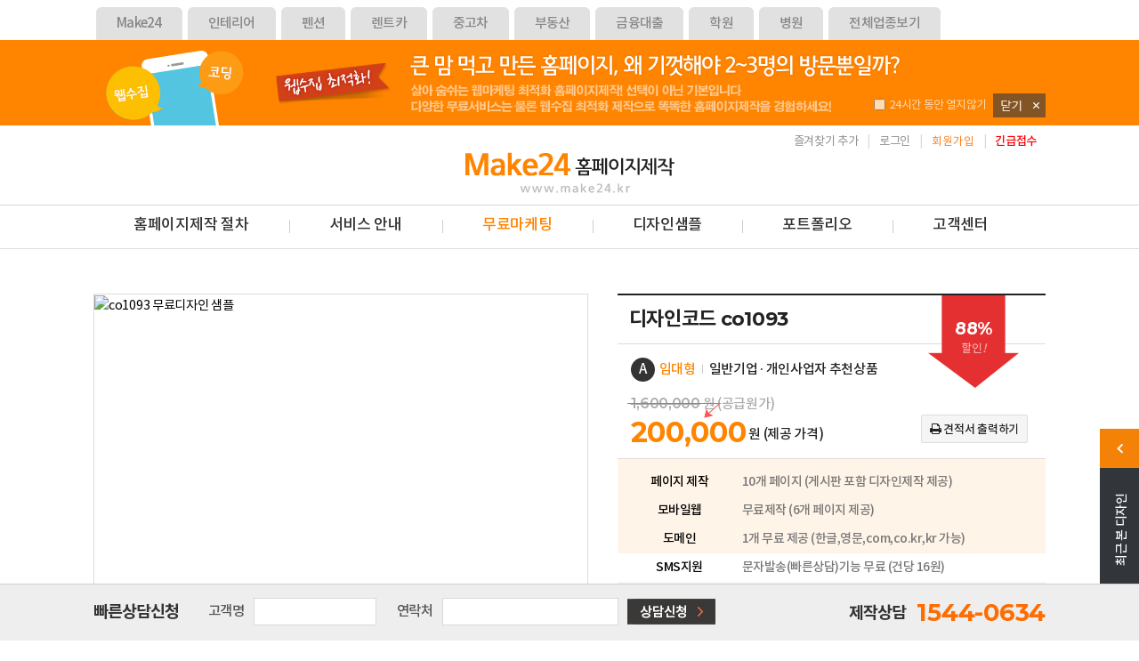

--- FILE ---
content_type: text/html; charset=utf-8
request_url: https://make24.kr/sh_page/design_view.php?ds_code=co1093
body_size: 43587
content:
<!doctype html>
<html lang="ko">
<head>
<meta charset="utf-8">
<meta http-equiv="imagetoolbar" content="no">
<meta http-equiv="X-UA-Compatible" content="IE=Edge">
<meta name="viewport" content="width=device-width">
<meta name="naver-site-verification" content="6d659d5c5a8584eb587d7116c6c2a87bd44da06b"/>
<meta name="description" content="뷰티,미용,학원,교육,제품홍보,모델,에이젼시,사진,촬영,화보,스튜디오,야외촬영,사진관,포토,웨딩,스냅,커플사진,웨딩영상,영상,홍보,카메라,의류,기업,회사,오디션,기획사,엔터테인먼트 홈페이지제작">
<meta property="og:type" content="website">
<meta property="og:title" content="메이크24 | 홈페이지제작 디자인샘플 - co1093">
<meta property="og:description" content="뷰티,미용,학원,교육,제품홍보,모델,에이젼시,사진,촬영,화보,스튜디오,야외촬영,사진관,포토,웨딩,스냅,커플사진,웨딩영상,영상,홍보,카메라,의류,기업,회사,오디션,기획사,엔터테인먼트 홈페이지제작">
<meta property="og:image" content="https://make24.kr/sh_img/hd/top_menu/link_logo.png">
<meta property="og:url" content="http://www.make24.kr">
<meta name="google-site-verification" content="O73bxOP5_QFr1C3WQZKiCyI1YSnfd_up53hZH2qPbb4" />
<meta name="naver-site-verification" content="41fafe196f89c1b3749e4cab18b40275682d8639" />
<link rel="canonical" href="http://www.make24.kr">
<title>메이크24 | 홈페이지제작 디자인샘플 - co1093</title>
<link rel="icon" href="/sh_img/hd/top_menu/favicon.ico">
<link rel="stylesheet" href="https://make24.kr/js/swiper/swiper.min.css?ver=250902">
<link rel="stylesheet" href="https://make24.kr/sh_img/hd/design_view_r/style.css?ver=250902">
<link rel="stylesheet" href="https://make24.kr/sh_img/hd/top_menu/style.css?ver=250902">
<link rel="stylesheet" href="https://make24.kr/css/default.css?ver=250902">
<link rel="stylesheet" href="https://make24.kr/css/user.css?ver=250902">
<link rel="stylesheet" href="https://make24.kr/css/font.css?ver=250902">
<link rel="stylesheet" href="https://make24.kr/css/page_style.css?ver=250902">
<link rel="stylesheet" href="https://make24.kr/sh_img/hd/aside/style.css?ver=250902">


<!--[if lte IE 8]>
<script src="https://make24.kr/js/html5.js"></script>
<![endif]-->
<script>
// 자바스크립트에서 사용하는 전역변수 선언
var g5_url       = "https://make24.kr";
var g5_bbs_url   = "https://make24.kr/bbs";
var g5_is_member = "";
var g5_is_admin  = "";
var g5_is_mobile = "";
var g5_bo_table  = "";
var g5_sca       = "";
var g5_editor    = "";
var g5_cookie_domain = "";
</script>
<script src="https://make24.kr/js/jquery-1.8.3.min.js"></script>
<script src="https://make24.kr/js/jquery.menu.js?ver="></script>
<script src="https://make24.kr/js/common.js?ver="></script>
<script src="https://make24.kr/js/wrest.js?ver="></script>
<script src="https://make24.kr/js/placeholders.min.js"></script>
<script src="https://make24.kr/js/sh_common.js?ver="></script>
<script src="https://make24.kr/emergency/emergency.js?ver="></script>
<link rel="stylesheet" href="https://make24.kr/js/font-awesome/css/font-awesome.min.css">
<script src="https://make24.kr/js/swiper/swiper.min.js"></script>
</head>
<body>

<div id="top_site_wrap">
    <ul id="top_site">
            <li>
            <p></p>
            <a href="http://www.make24.kr" >
            Make24             </a>
        </li>
            <li>
            <p></p>
            <a href="http://it.make24.kr" >
            인테리어             </a>
        </li>
            <li>
            <p></p>
            <a href="http://ps.make24.kr" >
            펜션             </a>
        </li>
            <li>
            <p></p>
            <a href="http://rc.make24.kr" >
            렌트카             </a>
        </li>
            <li>
            <p></p>
            <a href="http://usedcar.make24.kr" >
            중고차             </a>
        </li>
            <li>
            <p></p>
            <a href="http://land.make24.kr" >
            부동산             </a>
        </li>
            <li>
            <p></p>
            <a href="http://loan.make24.kr" >
            금융대출             </a>
        </li>
            <li>
            <p></p>
            <a href="http://edu.make24.kr" >
            학원             </a>
        </li>
            <li>
            <p></p>
            <a href="http://hos.make24.kr" >
            병원             </a>
        </li>
            
        <li><p></p><a href="http://www.make24.kr/bbs/board.php?bo_table=design">전체업종보기</a></li>
    </ul>
</div>

<script>
/* 모서리 둥글게 투명이미지로 처리함 */
$( "#top_site li p" )
  .html( "<div class='tab_design'><img class='left' src='/sh_img/hd/top_site/tab_bg_l.png'><img class='right' src='/sh_img/hd/top_site/tab_bg_r.png'></div>" );
</script>





<!-- 100% 배경이미지 때문에 사용 -->
<!-- 레이어팝업존 { 
<div id="pop_layers">-->
<script language="JavaScript">
<!--
function open_layer(sh_name, sh_type,sh_onload){
	
	if(sh_type == 'open'){  
		document.all['divpop_'+sh_name].style.visibility = "visible";
		document.all['divpop_'+sh_name+'_back'].style.visibility = "visible";
	}else{ 
		document.all['divpop_'+sh_name].style.visibility = "hidden";
		document.all['divpop_'+sh_name+'_back'].style.visibility = "hidden"; // alert("test'"+sh_type+"'test");
	}
	
} 
//-->
</script>

<!--
</div>
 } 레이어팝업존 -->
	<!-- 팝업존 { -->
		<div id="sh_popup_zone"  >
		<div id="sh_popup_zone_wrapper">
			<div id="btn_close">
			<label><input type="checkbox" value="24" id="expirehours_top" >24시간 동안 열지않기</label>
			 <img src="/sh_img/top_bg/popup_close.png" alt="닫기" />
			</div>            
            <a href="/sh_page/sh_coding.php"><img src="/sh_img/top_bg/top_popup_coding.png"/></a><!-- 코딩페이지 팝업-->
		</div>
	<script>
			
		$('#btn_close img').click(function(){
			var obj = document.getElementById("expirehours_top");
		if (obj.checked == true) {
			set_cookie("it_ck_pop_top", "done", obj.value, window.location.host);
		}
			$('#sh_popup_zone').slideUp();
		});
    </script>
	</div>
	
<!-- } 팝업존 -->
 
<!-- 팝업레이어 [s] -->
<!-- 팝업레이어 [e] -->


<!-- 상단 시작 { -->
<div id="sh_hd">
    <h1 id="hd_h1">메이크24</h1>
    <div id="skip_to_container"><a href="#container">본문 바로가기</a></div>
     
	        <!-- 최근 본 디자인샘플 배너 { -->
			        

<div id="design_view_r">
	<div class="dv_btn_area">
        <div class="btn">
        	<img class="dv_btn_off" src="/sh_img/hd/design_view_r/arr_off.png" />
            <img class="dv_btn_on" src="/sh_img/hd/design_view_r/arr_on.png" />
        </div>
    	<div class="tit"><span>최근 본 디자인</span></div>
    </div>
    <ul class="thum_img_area">
	    <li class="empty">최근 본 디자인이<br /> 없습니다.</li>
    	    </ul>
</div>

<script>
var dv_vi = "off";
function dv_view_on(){ // 열기 이벤트
	$('#design_view_r').css('margin-right','0');
	$('.dv_btn_off').css("display","none");$('.dv_btn_on').css("display","block");
	dv_vi = "on";
}
function dv_view_off(){ // 닫기 이벤트
	$('#design_view_r').css('margin-right','-190px');
	$('.dv_btn_on').css("display","none");$('.dv_btn_off').css("display","block");
	dv_vi = "off";
}
$('.dv_btn_area').click(function() { // 버튼클릭시
	if(dv_vi == "off"){dv_view_on();}
	else{dv_view_off();}
});

$('.dv_btn_on').css("display","none");$('.dv_btn_off').css("display","block");
</script>
		       
     
<script type="text/javascript">  
function bookmarksite(title,url) { 
  // Internet Explorer 
  if(document.all) 
  { 
      window.external.AddFavorite(url, title); 
  } 
  // Google Chrome 
  else if(window.chrome){ 
      alert("Ctrl+D키를 누르세요") 
  } 
  // Firefox 
  else if (window.sidebar) // firefox 
  { 
      window.sidebar.addPanel(title, url, ""); 
} 
  // Opera 
  else if(window.opera && window.print) 
{ // opera 
      var elem = document.createElement('a'); 
elem.setAttribute('href',url); 
elem.setAttribute('title',title); 
elem.setAttribute('rel','sidebar'); 
elem.click(); 
  } 
} 
</script> 

<div class="sh_top_menu_bg" id="gnb_depth"></div>   
    <div id="sh_hd_wrapper">
          <ul id="sh_tip_menu">
            <li><a href="javascript:bookmarksite('make24', 'http://.make24.kr/')">즐겨찾기 추가</a></li>
                        <li><a href="/bbs/login.php">로그인</a></li>
            <li class="bold"><button onclick="javascript:sh_view_pop_layers('/sh_page/pop_layers/member.php','member','open','0','0')" class="small_tip" style="cursor:pointer;">회원가입</button></li>
             	
            <li class="emg"><a href='javascript:void(0)' onclick="emergency_modal()" >긴급접수</a></li>            
        </ul>
        <script type="text/javascript" src="https://make24.kr/sh_img/hd/top_menu/script.js"></script>
<!-- header -->
<div id="sh_logo"><a href="/"><img src="https://make24.kr/sh_img/hd/top_menu/logo.png" alt="make24 홈페이지제작" /></a></div>
<ul id="sh_top_menu" class="sh_top_menu" >
	            <li class="list01"> <a href="https://make24.kr/sh_page/sh_process.php">홈페이지제작 절차</a>
                <ul class="top_nav_depth">
                                            <li><a href="https://make24.kr/sh_page/sh_process.php" class="" >제작진행절차</a></li>
                                    </ul>
            </li>
                    <li class="list02"> <a href="https://make24.kr/sh_page/sh_benefit.php">서비스 안내</a>
                <ul class="top_nav_depth">
                                            <li><a href="https://make24.kr/sh_page/sh_benefit.php" class="" >특혜 서비스</a></li>
                                            <li><a href="https://make24.kr/sh_page/sh_development.php" class="" style='color:#ff8400!important;font-family:notokr-medium'>맞춤형 프로그램 개발</a></li>
                                            <li><a href="https://make24.kr/sh_page/sh_program.php" class="" >업종별 최적화프로그램</a></li>
                                            <li><a href="https://make24.kr/sh_page/sh_designer.php" class="" >담당 디자이너란?</a></li>
                                            <li><a href="https://make24.kr/sh_page/sh_mobile.php" class="" >모바일웹무료제작</a></li>
                                    </ul>
            </li>
                    <li class="list03"> <a href="https://make24.kr/sh_page/sh_coding.php">무료마케팅</a>
                <ul class="top_nav_depth">
                                            <li><a href="https://make24.kr/sh_page/sh_coding.php" class="" >무료마케팅</a></li>
                                            <li><a href="https://make24.kr/sh_page/sh_log.php" class="" style='color:#ff8400!important;font-family:notokr-medium'>무료LOG분석</a></li>
                                    </ul>
            </li>
                    <li class="list04"> <a href="https://make24.kr/sh_page/design.php">디자인샘플</a>
                <ul class="top_nav_depth">
                                            <li><a href="https://make24.kr/sh_page/design.php" class="" >디자인샘플</a></li>
                                            <li><a href="https://make24.kr/sh_page/design.php?stx=%EB%B0%98%EC%9D%91%ED%98%95" class="" >반응형샘플</a></li>
                                    </ul>
            </li>
                    <li class="list05"> <a href="https://make24.kr/sh_page/portfolio.php">포트폴리오</a>
                <ul class="top_nav_depth">
                                            <li><a href="https://make24.kr/sh_page/portfolio.php" class="" >포트폴리오</a></li>
                                            <li><a href="https://make24.kr/search.php?sh_query=%EC%84%9C%EC%9A%B8" class="" style='color:#ff8400!important;font-family:notokr-medium'>지도로 보기</a></li>
                                            <li><a href="https://make24.kr/sh_page/sh_make_list.php" class="" >실시간 제작 현황</a></li>
                                    </ul>
            </li>
                    <li class="list06"> <a href="https://make24.kr/sh_page/sh_cscenter.php">고객센터</a>
                <ul class="top_nav_depth">
                                            <li><a href="https://make24.kr/sh_page/sh_cscenter.php" class="" >고객지원센터</a></li>
                                            <li><a href="/sh_page/estimate.php" class="" >견적요청</a></li>
                                            <li><a href="/sh_page/sh_faq.php" class="" >자주하는질문</a></li>
                                    </ul>
            </li>
        </ul>


	
    </div>
</div>
<!-- } 상단 끝 -->

<!-- 콘텐츠 시작 { -->
<div id="sh_container">



            <div id="sub_main">
                
        </div>

	<div id="sh_container_wrapper">
			<div id="sh_content" class='wide'>
    
<script src="/sh_page/js/jquery.scrollTo-min.js"></script>      
<script src="/sh_page/js/story-box-uncompressed.js"></script>

<div id="designView" class="design_view">
    <div class="info">
    	<div class="left">
            <div class="img">
				                    <a href="http://co1093.shiningcorp.com/index.php?device=pc" target="_blank">
                    <img src="https://img.make24.kr/data/file/design/thumb-design_646_0_567x350.jpg" alt="co1093 무료디자인 샘플"/>
                    </a>
                 
            </div>
            <div class="program">
                <dl>
                    <dt class="fw_bold">공통 서비스</dt>
					                    <dd><div class="icon"><img src="/sh_page/img/design/service_icon01.png" /></div>모바일웹</dd>
                                        <dd><div class="icon"><img src="/sh_page/img/design/service_icon02.png" /></div>SMS지원</dd>
                    <dd><div class="icon"><img src="/sh_page/img/design/service_icon03.png" /></div>접속자키워드</dd>
                    <dd><div class="icon"><img src="/sh_page/img/design/service_icon04.png" /></div>SNS링크</dd>
				</dl>
                <dl class="choice">
                    <dt class="fw_bold">선택 서비스</dt>
                    <dd><div class="icon"><img src="/sh_page/img/design/service_icon05.png" /></div>실시간예약</dd>
                    <dd><div class="icon"><img src="/sh_page/img/design/service_icon06.png" /></div>차량관리</dd>
                    <dd><div class="icon"><img src="/sh_page/img/design/service_icon07.png" /></div>스케쥴관리</dd>
				</dl>                                    
            </div>
        </div>
        <div class="cont">
            <p class="code fw_bold">디자인코드 <span class="chg_ff_mont">co1093</span></p>
            <div class="dc">
                    <span class='chg_ff_mont'>88%</span>할인<i>!</i> 
            </div>
            <div class="type"><p>A</p><span>임대형</span>일반기업 · 개인사업자 추천상품</div>
            <div class="price">
            	<p class="prime"><span class="chg_ff_mont">1,600,000</span> 원 (공급원가)</p>
                <p class="sale"><span class="chg_ff_mont chg_fc">200,000</span> 원 (제공 가격)</p>
				                    <p class="print_btn" onclick="window.open('/sh_page/type_rental.php?ds_code=co1093', '', 'width=800, height=860, scrollbars=yes')"><i class="fa fa-print"></i> 견적서 출력하기</p>
                            </div>
            <div class="banefit">
				<ul>
					                        <li class="st"><span>페이지 제작</span>10개 페이지 (게시판 포함 디자인제작 제공)</li>                
                        <li class="st"><span>모바일웹</span>무료제작 (6개 페이지 제공)</li>
                                        <li class="st"><span>도메인</span>1개 무료 제공 (한글,영문,com,co.kr,kr 가능)</li>
                    <li><span>SMS지원</span>문자발송(빠른상담)기능 무료 (건당 16원)</li>
                    <li><span>접속자 통계</span>사이트 접속 정보 통계프로그램 무료</li>
					<li><span>기타</span>회원관리기능, 팝업관리기능, 웹표준 최적화</li>
                </ul>            
            </div>
			                <a class="board_btn" href="/sh_page/sh_board.php?type=co" >
                    홈페이지 기능 보기
                </a>
            		</div><!-- //.cont -->
    </div><!-- //.info-->
    
    <div class="de_btn_area">
        
                <a class="pc" href="http://co1093.shiningcorp.com/index.php?device=pc" target="_blank">PC 보기</a>
                <button class="mobile" onclick="window.open('http://co1093.shiningcorp.com/?device=mobile', 'co1093_m_view', 'width=469; height=800; left=150; top=0; scrollbars=no');" >모바일 보기</button>
        <a class="demo" href="http://hw1100.s30.hdweb.co.kr/admin/admin.login.php" target="_blank">관리자 데모</a>
                <button onclick="javascript:sh_view_pop_layers('/sh_page/pop_layers/design_sangdam.php','design_sangdam','open','0','0','design','646')" class="select">제작 및 상담요청</button>							
                <a class="de_list" href="/sh_page/design.php?">디자인샘플 목록</a>
    </div>
    
        <div class="sample_list">
    	<h4>디자인코드 <span>co1093</span>으로 제작된 사이트</h4>
        <ul>
        	        	<li>
            	<a href="http://hu7098.s28.hdweb.co.kr/" target="_blank">
                <img src="https://img.make24.kr/data/file/portfolio/thumb-portfolio_5297_0_267x.jpg" alt="라사라패션교육개발"/>
                <p>라사라패션교육개발</p>
                </a>
            </li>                                 
                    	<li>
            	<a href="http://hu7598.s32.hdweb.co.kr" target="_blank">
                <img src="https://img.make24.kr/data/file/portfolio/thumb-portfolio_5563_0_267x.jpg" alt="주식회사 색동"/>
                <p>주식회사 색동</p>
                </a>
            </li>                                 
                       
        </ul>
    </div> 
       
    <!-- 업종별 내용 -->
	
<div id="viewCm">
	<div class="tit_area">
        <p>홈페이지에 날개를 달아드립니다.</p>
        <h3>All's ready <span class="fw_bold">기업 · 회사</span> 최적화 디자인</h3>
    </div>
    
    <div class="cont01 inner">
        이제 웹마케팅 최적화 제작은 기본구성!<br />
        가독성과 체류시간을 늘리기 위한 최적의 메인구성과 디자인이 준비되어 있습니다.
    	<div class="subj">
        	<span class="chg_ff_mont">Make24 Company</span>
	    	<h4 class="fw_bold">디자인의 강점</h4>
        </div>
        <ul class="box border-effect">
            <li class="animated" data-sb="fadeInRight">
                <span class="chg_ff_mont"># 1 .</span>
                <p>최적화 디자인</p>
                다양한 컬러별 또는<br />
                스타일별 선택가능
				<em class="emL"></em><em class="emT"></em><em class="emR"></em><em class="emB"></em>
            </li>
            <li class="animated" data-sb="fadeInRight">
                <span class="chg_ff_mont"># 2 .</span>
                <p>쉽고 편리한 관리기능</p>
                컴퓨터를 잘 몰라도<br />
				누구나 가능한 시스템!
                <em class="emL"></em><em class="emT"></em><em class="emR"></em><em class="emB"></em>
            </li>
            <li class="animated" data-sb="fadeInRight">
                <span class="chg_ff_mont"># 3 .</span>
                <p>웹마케팅 최적화</p>
                메뉴 / 페이지 모두<br />
				웹폰트화         
                <em class="emL"></em><em class="emT"></em><em class="emR"></em><em class="emB"></em>
            </li>
            <li class="animated" data-sb="fadeInRight">
                <span class="chg_ff_mont"># 4 .</span>
                <p>현황게시판 노출</p>
                실시간으로 연동되어<br />
                홈페이지 활성화 UP!                
                <em class="emL"></em><em class="emT"></em><em class="emR"></em><em class="emB"></em>
            </li>                        
        </ul>        
        
        <ul class="icon">
        	<li>
            	<p>가격이 싸다고 해서 저렴한 퀄리티의 디자인을 선택하지않으셔도 됩니다!</p>
                make24에서는 이미 <span class="chg_fc">고퀄리티의 디자인과 메인구성</span>으로 이루어진 샘플디자인이 다수 있습니다.
			</li>
            <li>
           		<p>어떻게 해야 우리업체의 중요한 내용을 최대로 노출하여 가독성을 높힐수 있을까?</p>
                방문자 이탈은 60~70%는 메인화면에서 이루어집니다.<br />
                메인 디자인과 구성은 <span class="chg_fc">판매율 또는 계약 성사율에 지대한 영향을 미칩니다.</span><br />
                Make24에서는 다년간 쌓은 노하우로 이에 맞는 구성과 디자인을 제공해드립니다.
                
            </li>                
            <li>
                <p>마케팅엔 모두 비용이 들어가야 하나요 ?</p>
                아닙니다! 마케팅은 비용이 필요한 마케팅도 있지만 웹문서 수집, 바이럴 마케팅 등 다양한 無비용 마케팅이 많이 있습니다.<br />
                이중의 하나로 make24에서 제공해드리는 <span class="chg_fc">웹문서 수집의 최적화 홈페이지</span>를 만나볼수 있습니다.            
            </li>                
            <li>
                <p>컴퓨터를 잘모르셔도 괜찮습니다.</p>
                단순한 게시판 관리만으로도 메인의 <span class="chg_fc">실시간 현황과 갤러리등의 관리가 가능</span>합니다.<br />
                이런 부분도 어렵게 느껴지는 부분이 있다면 언제든 담당 기획자가 친절하게 알려드립니다.            
            </li>                
        </ul>
    </div><!-- //cont01 -->
    
    
    <div class="cont02">
    	<div class="subj">
        	<span class="chg_ff_mont">Optimization Program</span>
	    	<h4 class="fw_bold">최적화 프로그램</h4>
            각 업종마다 필요한 스타일 및 프로그램은 모두 다릅니다.<br />
            Make24는 업종별 최적화 프로그램 시스템을 운영중에 있습니다.            
        </div>    	
        <ul class="img">
        	<li>
            	<div class="txt">
                    <span class="num chg_ff_mont">01</span>
                    <p class="chg_ff_mont">Company program</p>
                    <h5 class="fw_bold">빠른 상담신청 / SMS문자 프로그램</h5>
                    <div class="cont">
                        메인페이지에 빠른 상담신청 SMS연동 서비스로<br />
                        방문자들이 좀더 쉽고 빠르게<br />
                        다가올 수 있는 효과를 가져옵니다.
                    </div>
                </div>
                <div class="mask"></div>
            </li>
        	<li>
            	<div class="txt">
                    <span class="num chg_ff_mont">02</span>
                    <p class="chg_ff_mont">Company program</p>
                    <h5 class="fw_bold">회원관리시스템</h5>
                    <div class="cont">
                        회원관리시스템을 무료로 제공해드립니다.<br />
                        간편하게 사원과 일반회원을 구분하여 카테고리의 접근권한을 손쉽게<br />
                        관리할수 있는 시스템입니다.
                    </div>
                </div>
                <div class="mask"></div>
            </li>
        	<li>
            	<div class="txt">
                    <span class="num chg_ff_mont">03</span>
                    <p class="chg_ff_mont">Company program</p>
                    <h5 class="fw_bold">메인구성 코딩</h5>
                    <div class="cont">
                        꼭 필요한 카테고리들을 한눈에 볼 수 있는 메인구성, 원하시는<br />
                        카테고리를 골라 변경 및 수정이 가능합니다!
                    </div>
                </div>
                <div class="mask"></div>
            </li>
        	<li>
            	<div class="txt">
                    <span class="num chg_ff_mont">04</span>
                    <p class="chg_ff_mont">Company program</p>
                    <h5 class="fw_bold">모바일 최적화</h5>
                    <div class="cont">
                        다양한 접속기기의 시대 모바일에서 최적화 되어 보여지는<br />
                        홈페이지를 제작합니다.
                    </div>
                </div>
                <div class="mask"></div>
            </li>                                    
        </ul>

    </div><!-- //cont02 -->
</div><!-- //viewCm-->    
    <!-- 공통내용 탭 -->
    
<script type="text/javascript" src="/sh_page/js/jquery.scrollTo-min.js"></script> 

<!-- 공통내용 탭 --> 
<div class="free_cont_area">

    <div class="free_tit_area">
        <h3>무료라고해서 다같은 <span class="chg_fc">무</span><span class="chg_fc">료</span>가 아닙니다.</h3>
        홈페이지 보급을 위해 시작한 전통 홈페이지 제작전문 웹에이전시 샤이닝과 함께 하시면<br />
        새로운 IT세상을 만날 수 있습니다.
    </div>

        <div id="tab01">
        <div class="free_in">
                <div class="tabs_wrap first">
                    <ul class="tabs">
                        <li class='on'onClick="scrollTab('tab01');" class="first">관리자모드</li>
                        <li onClick="javascript:scrollTab('tab02');">무료 수정범위</li>
                        <li onClick="javascript:scrollTab('tab03');">제작절차</li>
                    </ul>
                </div>
        </div>
                    <div class="cont_area">
                <div class="img"><img src="/sh_page/img/design/de_view_img01.jpg" /></div>
                <div class="txt">
                    <ul class="demo_list">
                        <li><span class="num">check 1</span>한 눈에 보이는 <span class="chg_fc">실시간 접속현황</span> 체크</li>
                        <li><span class="num">check 2</span><span class="chg_fc">회원가입 및 게시판</span> 현황</li>
                        <li><span class="num">check 3</span>나만의 퀵메뉴 설정으로 <span class="chg_fc">편리함 Up!</span></li>
                        <li><span class="num">check 4</span><span class="chg_fc">마케팅, 웹마스터도구</span>  관련 기능 기본제공</li>
                        <li><span class="num">check 5</span>게시판 쓰기 및 보기 <span class="chg_fc">등급설정</span></li>
                    </ul>
                    <p>쉽고 빠른 마케팅과 홈페이지 관리가 가능한 남다른<br />
                    마케팅 기능이 차별화 되어 제공되는 나만의 관리자 페이지로<br />
                    똑똑한 홈페이지 관리가 가능한 기능을 무료로 제공해 드립니다.</p>
                    <div class="cm_btn_wrap">
                        <a href="http://hw1100.s30.hdweb.co.kr/admin/admin.login.php" class="cm_btn" target="_blank"><span>관리자 데모 체험하기</span></a>
                    </div>
                </div>
            </div>
                        
    </div><!-- //tab0 -->
        <div id="tab02">
        <div class="free_in">
                <div class="tabs_wrap ">
                    <ul class="tabs">
                        <li onClick="scrollTab('tab01');" class="first">관리자모드</li>
                        <li class='on'onClick="javascript:scrollTab('tab02');">무료 수정범위</li>
                        <li onClick="javascript:scrollTab('tab03');">제작절차</li>
                    </ul>
                </div>
        </div>
                            <div class="cont_area">
                <div class="img"><img src="/sh_page/img/design/de_view_img02.jpg" /></div>
                <div class="txt">
                    <div class="change_list">
                        <dl>
                            <span class="number">1</span>
                            <dt><span>로고 및 상호</span> 변경</dt>
                            <dd>보유하신 로고로 변경 또는 TEXT형 로고로 수정</dd>
                        </dl>
                        <dl>
                            <span class="number">2</span>
                            <dt><span>대분류, 소분류</span> 명</dt>
                            <dd>원하시는 메뉴와 메뉴 내의 내용을 변경 및 내용에 맞춰<br /> 디자인 해드립니다.</dd>
                        </dl>
                        <dl>
                            <span class="number">3</span>
                            <dt><span>메인문구</span> 변경</dt>
                            <dd>메인의 문구를 원하시는 내용으로 수정해드립니다.</dd>
                        </dl>
                        <dl>
                            <span class="number">4</span>
                            <dt>메인 <span>하단배너</span></dt>
                            <dd>배너를 새로 디자인하여 원하시는 링크를 삽입하거나 <br />다른 메뉴의 게시판과 연동해드립니다.</dd>
                        </dl>
                        <dl>
                            <span class="number">5</span>
                            <dt>하단의 <span>업체정보</span></dt>
                            <dd>귀사의 업체 정보에 맞게 수정해드립니다.</dd>
                        </dl>
                    </div>
                </div>
            </div>
                
    </div><!-- //tab0 -->
        <div id="tab03">
        <div class="free_in">
                <div class="tabs_wrap ">
                    <ul class="tabs">
                        <li onClick="scrollTab('tab01');" class="first">관리자모드</li>
                        <li onClick="javascript:scrollTab('tab02');">무료 수정범위</li>
                        <li class='on'onClick="javascript:scrollTab('tab03');">제작절차</li>
                    </ul>
                </div>
        </div>
                                    <ul class="make_step">
                <li>
                    <span class="step">STEP 01</span>
                    <img src="/sh_page/img/design/view_step_icon01.png" />
                    <p class="tit">무료 <span>회원가입</span></p>
                    <p class="eng">Join membership</p>
                </li>
                <li>
                    <span class="step">STEP 02</span>
                    <img src="/sh_page/img/design/view_step_icon02.png" />
                    <p class="tit"><span>마이페이지</span> 접속</p>
                    <p class="eng">My Page Access</p>
                </li>
                <li>
                    <span class="step">STEP 03</span>
                    <img src="/sh_page/img/design/view_step_icon03.png" />
                    <p class="tit"><span>메뉴 및 디자인샘플</span> 선택</p>
                    <p class="eng">Menu&Design selection</p>
                </li>
                <li>
                    <span class="step">STEP 04</span>
                    <img src="/sh_page/img/design/view_step_icon04.png" />
                    <p class="tit">제작 <span>상담 및 견적</span></p>
                    <p class="eng">Production consultation</p>
                </li>
                <li>
                    <span class="step">STEP 05</span>
                    <img src="/sh_page/img/design/view_step_icon05.png" />
                    <p class="tit">입금처리 및 <span>자료요청</span></p>
                    <p class="eng">Request data</p>
                </li>
                <li>
                    <span class="step">STEP 06</span>
                    <img src="/sh_page/img/design/view_step_icon06.png" />
                    <p class="tit"><span>담당자</span> 배정</p>
                    <p class="eng">Assigning personnel</p>
                </li>
                <li>
                    <span class="step">STEP 07</span>
                    <img src="/sh_page/img/design/view_step_icon07.png" />
                    <p class="tit"><span>제작 진행</span>(약 1주~2주 내)</p>
                    <p class="eng">Production progress</p>
                </li>
                <li>
                    <span class="step">STEP 08</span>
                    <img src="/sh_page/img/design/view_step_icon08.png" />
                    <p class="tit"><span>최종</span> 확인</p>
                    <p class="eng">Final confirmation</p>
                </li>
                <li>
                    <span class="step">STEP 09</span>
                    <img src="/sh_page/img/design/view_step_icon09.png" />
                    <p class="tit">제작 <span>완료</span></p>
                    <p class="eng">Produce completed</p>
                </li>
            </ul>
        
    </div><!-- //tab0 -->
        
</div><!-- //free_cont_area -->

<script>
var scrollTab = function (sObj) {		
$.scrollTo($('#' + sObj), 500);		
}</script>	    
    <script type="text/javascript">
	function design_pick(code,id){
		var mb = '';
		$.ajax({
			url: g5_url+"/sh_page/design.ajax.php",
			type: "POST",
			data: {
			"mb": mb,
			"code": code,
			"id": id
            },
            dataType: "json",
            success: function(data) {
                if (confirm("디자인을 선택 하였습니다.\n\n홈페이지 제작시스템으로 이동하시겠습니까?")) {
					document.location = 'http://member.shiningcorp.com/?mb_id=';
				}
            }
	});	
	}		
    </script>
    
    
</div><!-- //designView -->





<!-- 공통 적용 스크립트 , 모든 페이지에 노출되도록 설치. 단 전환페이지 설정값보다 항상 하단에 위치해야함 --> 
<script type="text/javascript" src="https://wcs.naver.net/wcslog.js"> </script> 
<script type="text/javascript"> 
if (!wcs_add) var wcs_add={};
wcs_add["wa"] = "s_b0ae9abc7b4";
if (!_nasa) var _nasa={};
wcs.inflow();
wcs_do(_nasa);
</script>



    	</div><!-- sh_content -->
   
	</div><!-- sh_container_wrapper --> 
</div><!-- sh_container -->

<!-- } 콘텐츠 끝 -->

<!-- 탑 버튼 { -->
<div id="scroll_top">
	<img src="/sh_img/ft/top_b.png"/>
</div>

<script>
		$(function(){$(window).scroll(function(){
			if ($(this).scrollTop() > 800) {$('#scroll_top').fadeIn()} 
			else { $('#scroll_top').fadeOut()};});
		});
		$('#scroll_top').click(function() {
			$('html, body').animate({scrollTop:0}, 500);
			return false;
		});
</script>
<!-- } 탑 버튼 -->



<!-- 하단 시작 { -->
<div id="sh_ft">
    <div id="ft_info_wrap">
        <dl class="infobox01">
            <dt>통합고객센터</dt>
            <dd class="tel">1544-0634</dd>
            <dd><span>상담시간 :</span> 오전9시~오후6시<br />
            <dd><span>E-Mail :</span> hdweb@hdweb.co.kr<br />
            <span>FAX :</span> 0505-200-6060</dd>
        </dl>
        <dl class="infobox02">
            <dt>부서별연락처</dt>
            <dd>홈페이지 수정 및 관리</dd>
            <dd><a href="https://member.shiningcorp.com/bbs/login.php?type=maintenance">유지보수 신청하기</a></dd>
            <dd>홈페이지 기술 및 지원</dd>
            <dd class="tel_s">070-4351-2618</dd>
        </dl>
        <dl class="infobox02">
            <dt>계좌안내</dt>
            <dd class="account">100-035-517712</dd>
            <dd class="bank">신한은행 | 예금주 : (주)샤이닝</dd>
            <dd>            <button onclick="javascript:sh_view_pop_layers('/sh_page/pop_layers/inquiry.php','inquiry','open','0','0')" class="inquire_btn" >견적 문의하기</button></dd>
        </dl>                                                        
        <ul>
            <li>
                <a class="info_btn01" href="/sh_page/sh_search_site.php">
                <p>검색등록가이드</p>
                한국 최대 검색엔진 3사 등록방법
                </a>
            </li>
            <li>
                <a class="info_btn02" href="/sh_page/sh_maintenance.php">
                <p>유지보수가이드</p>
                필수유지비용 및 선택유지비용
                </a>
            </li>
        </ul>
    </div>
    
    <div id="ft_menu">
        <ul>
            <li><a href="/sh_page/sh_company.php">회사소개</a></li>
            <li><a href="/sh_page/sh_organization.php">조직도</a></li>
            <li><a onclick="window.open('/sh_page/sh_stipulation.php', 'window', 'width=720; height=826; left=150; top=0; scrollbars=yes')" style="cursor:pointer" >
            회원약관</a></li>
            <li><a onclick="window.open('/sh_page/sh_privacy.php', 'window', 'width=720; height=826; left=150; top=0; scrollbars=yes')" style="cursor:pointer" >
            개인정보취급방침</a></li>
            <li><a href="/sh_page/sh_cscenter.php">고객센터</a></li>
            <li class="last"><button onclick="javascript:sh_view_pop_layers('/sh_page/pop_layers/inquiry.php','inquiry','open','0','0')" class="small_tip" style="cursor:pointer;">견적의뢰</button></li>
        </ul>
    </div>        


    <div id="sh_ft_wrapper">
        <div id="ft_copy_wrap">
            <div class="company_info">상호 : (주)샤이닝 | 메이크24<br />
            경기 부천시 원미구 신흥로 223 신중동역 랜드마크 푸르지오 시티 101동 오피스 49층<br /><br />
            
            고객센터:1544-0634,  팩스:0505-200-6060<br />
            <span>ⓒ <b>make24</b> All rights reserved.</span>
            </div>
            <div class="company_info">대표 : 오성민<br />
            이메일: hdweb@hdweb.co.kr<br />
            개인정보 관리 책임자 : 오성민<br /><br />
            
            사업자 번호 : 366-88-02357<br />
            통신판매업종신고 : 제2022-경기부천-3926호
            </div>
            <div id="ft_sns_area">
                <a href="https://www.instagram.com/shining_co/" target="_blank"><img src="/sh_img/ft/sns_insta.png" /></a>
                <a href="https://blog.naver.com/hdweb06" target="_blank"><img src="/sh_img/ft/sns_blog.png" /></a>
            </div>
            <div id="family_site">
                <h3>사업부 바로가기</h3>
                <ul>
                <li><a href="http://www.hdweb.co.kr" target="_blank">현대이지웹</a></li>
                <li><a href="http://ps.make24.kr" target="_blank">메이크24 펜션</a></li>
                <li><a href="http://car.make24.kr" target="_blank">메이크24 렌트카</a></li>
                <li><a href="http://res.make24.kr" target="_blank">메이크24 반응형</a></li>
                </ul>            
            </div>
            <div id="down_wrap">
            	<a href="/sh_img/ft/shining_회사소개서.pdf" class="down_btn" download>회사소개서 다운로드</a>
                <a href="/sh_img/ft/(주)샤이닝_사업자등록증.pdf" class="down_btn" download>사업자등록증 다운로드</a>
                <a href="/sh_img/ft/(주)샤이닝_통장사본.jpg" class="down_btn" download>통장사본 다운로드</a>
            </div>
            <script>
            $('#family_site').click(function() {
                $('#family_site ul').slideToggle(100);
            });
            $('#family_site').mouseleave(function() {
                $('#family_site ul').slideUp(100)
            });
            </script>
        </div>
    </div><!-- //sh_ft_wrapper -->
 
</div>

<!-- 100% 배경이미지 때문에 사용 -->
</div>

<!-- } 하단 끝 -->

<!-- 빠른상담 -->
    <link href="https://make24.kr/sh_img/hd/quick_sms/style.css" rel="stylesheet" type="text/css"/>

<div id="quick_sms_wrap">
    <div id="quick_sms">
        <div class="ipt_box">
            <h5>빠른상담신청</h5>
            <form name="btm_sms" method="post" action="/sh_img/hd/quick_sms/sms_update.php" onsubmit="return fbtm_sms_submit(this);" style="margin:0;display:inline-block;*display:inline;zoom:1">
            <input type="hidden" name="sps" value="bye" />
            <input type="hidden" name="hdweb_use" value="" />
            <input type="hidden" name="wr_password" value="12341234" />
            <label><span class="name">고객명</span><input name="tail_name" itemname="고객명" required type="text" style="width:138px"></label>
            <label><span class="tel">연락처</span><input name="tail_phone" itemname="전화번호" required type="text" style="width:198px"></label>
            <input type="image" value="신청완료" id="btn_submit" accesskey='s' src="https://make24.kr/sh_img/hd/quick_sms/btn_sms.png">
            </form>
        </div>
		<div class="cs_tel">
            <h5>제작상담</h5>
            <span class="tel">1544-0634</span> 
	    </div>
    </div>
    <!-- //quick_sms --> 
</div>


<script>
function onlyNumber(obj) { 
    var val = obj.value; 
    if(isNaN(val)) { alert("숫자만 입력해 주세요"); 
        obj.value = val.replace(/[^0-9]/gi, ''); }  
}
</script><!-- // 빠른상담 -->



<!-- ie6,7에서 사이드뷰가 게시판 목록에서 아래 사이드뷰에 가려지는 현상 수정 -->
<!--[if lte IE 7]>
<script>
$(function() {
    var $sv_use = $(".sv_use");
    var count = $sv_use.length;

    $sv_use.each(function() {
        $(this).css("z-index", count);
        $(this).css("position", "relative");
        count = count - 1;
    });
});
</script>
<![endif]-->

</body>
</html>
<script>
  (function(i,s,o,g,r,a,m){i['GoogleAnalyticsObject']=r;i[r]=i[r]||function(){
  (i[r].q=i[r].q||[]).push(arguments)},i[r].l=1*new Date();a=s.createElement(o),
  m=s.getElementsByTagName(o)[0];a.async=1;a.src=g;m.parentNode.insertBefore(a,m)
  })(window,document,'script','//www.google-analytics.com/analytics.js','ga');

  ga('create', 'UA-72416265-2', 'auto');
  ga('send', 'pageview');

</script>

--- FILE ---
content_type: text/css
request_url: https://make24.kr/sh_img/hd/design_view_r/style.css?ver=250902
body_size: 1677
content:
@charset "utf-8";

#design_view_r{position:fixed;top:50%;right:0;margin-right:-190px;z-index:9999;margin-top:-320px;transition: all .6s}
#design_view_r .dv_btn_area{position:absolute;left:-44px;bottom:0;cursor:pointer}
#design_view_r .dv_btn_area .btn{position:relative;width:44px;height:44px;line-height:44px;text-align:center;background-color:#f48206}
#design_view_r .dv_btn_area .btn img{position:absolute;left:19px;bottom:16px}
#design_view_r .dv_btn_area .btn img.dv_btn_off{display:none}
#design_view_r .dv_btn_area .tit{position:relative;width:44px;height:134px;font-size:14px;color:#fff;text-align:center;letter-spacing:-0.3px;background-color:#32353a;font-family:'notokr-medium'}
#design_view_r .dv_btn_area .tit span{display:block;position:absolute;left:-18px;bottom:56px;width:85px;-ms-transform:rotate(-90deg);transform:rotate(-90deg)}
#design_view_r .thum_img_area{ position:relative;width:190px;height:620px;padding:15px;background-color:#32353a}
#design_view_r .thum_img_area li{position:relative;width:100%;height:98px;margin-bottom:20px;overflow:hidden}
#design_view_r .thum_img_area li img{width:100%}
#design_view_r .thum_img_area li p{position:absolute;left:0;bottom:0;width:100%;font-size:13px;line-height:25px;color:#fff;text-align:center;background-color:rgba(0,0,0,.5);-webkit-transition:all .2s;transition:all .2s;font-family:'notokr-medium'}
#design_view_r .thum_img_area li:hover p{background-color:rgba(0,0,0,.9)}
#design_view_r .thum_img_area .empty{position:absolute;width:160px;height:98px;padding-top:30px;border:1px solid #56575d;font-size:13px;text-align:center;color:#8e8f91;background-color:#3f4146;font-family:'notokr-medium'}

--- FILE ---
content_type: text/css
request_url: https://make24.kr/sh_img/hd/top_menu/style.css?ver=250902
body_size: 1430
content:
@charset "utf-8";

/* 모바일 기기의 탑메뉴일경우  */
#sh_hd.Mobile{height:275px}
.sh_top_menu_depth.Mobile{display:block}
.sh_top_menu_bg.Mobile{display:block;height:145px;border-bottom:1px solid #ddd;filter:alpha(opacity=100);opacity:1}
.top_nav_depth.Mobile{display:block}

#sh_logo{padding-top:30px;text-align:center}

/* 탑메뉴*/
#sh_top_menu{z-index:99;position:absolute;top:86px;text-align:center}
#sh_top_menu > li{float:left;position:relative}
#sh_top_menu > li:before{display:block;content:"";position:absolute;left:0;top:20px;width:1px;height:15px;background-color:#cdcdcd}
#sh_top_menu > li:first-child:before{display:none}
#sh_top_menu > li > a{display:block;padding:15px 45px 14px;font-size:17px;color:#333;font-family:'notokr-medium'}
#sh_top_menu > li.list03 a{color:#ff8400}
#sh_top_menu > li.on a, #sh_top_menu li:hover > a{color:#ff8400}
.top_nav_depth{display:none;padding-top:10px}
.top_nav_depth li{float:none}
.top_nav_depth li a,.top_nav_depth li button{color:#8C8C8C !important;font-size:14px;line-height:1.8;background:none}
.top_nav_depth li a:hover,.top_nav_depth li button:hover{color:#ff8400 !important}

/* 탑메뉴 bg */
.sh_top_menu_bg{display:none;position:absolute;width:100%;top:139px;height:150px;border-bottom:1px solid #ddd;background:#fff}
.sh_hd_bg{position:absolute;width:100%;top:0;height:30px;background:#f5f5f5;border-bottom:1px solid #e8e8e8}


--- FILE ---
content_type: text/css
request_url: https://make24.kr/css/user.css?ver=250902
body_size: 14418
content:
@charset "utf-8";

@import url('https://fonts.googleapis.com/css?family=Montserrat:100,300,500,600,700');

/* SHINING 독립 사용 */
html{position:relative}
body{font-size:0.85em;letter-spacing:-0.02em;background-color:#fff;font-family:notokr-regular}
h1, h2, h3, h4, h5, h6{font-weight:normal;font-family:notokr-regular}
label, input, button, select, img{font-size:0.95em}
a.btn, .btn{height:auto;padding:0;font-weight:normal}
input, button{font-family:notokr-regular}
.pg_page, .pg_current{border:1px solid #e3e3e3;border-radius:0}
.pg_current{font-weight:normal;background-color:#3498db;-webkit-box-shadow:inset 1px 1px 2px #2e96dd;box-shadow:inset 1px 1px 2px #2e96dd;font-family:notokr-bold}
.wr_content textarea, .tbl_frm01 textarea, .form_01 textarea, .frm_input{box-shadow:none}
button{border:none}
a, a:hover{text-decoration:none}
*{-webkit-text-size-adjust:none}

/* ===================== 팝업레이어 */
#sh_pop{position:fixed;left:0;top:0;z-index:1001;width:100%;height:100%;padding:0 12px;background:rgba(0,0,0,.65);font-family:'Pretendard'}
#sh_pop .inner{overflow:hidden;position:relative;top:50%;width:530px;margin:0 auto;transform:translateY(-50%)}
#sh_pop .sh_pop_slider li a{display:block;cursor:pointer}
#sh_pop .sh_pop_slider li .cont{position:absolute;left:0;top:0;z-index:-1}
#sh_pop .sh_pop_slider li img{width:100%}
#sh_pop .sh_pop_pager{display:flex;justify-content:space-between;background:#fff}
#sh_pop .sh_pop_pager span{flex-grow:1;display:flex;justify-content:center;align-items:center;opacity:1;width:auto;height:50px;margin:0;border-radius:0;font-size:15px;font-weight:600;color:#999;background:none;font-family:'Pretendard'}
#sh_pop .sh_pop_pager span+span{border-left:1px solid #e1e1e1}
#sh_pop .sh_pop_pager span.active{color:#fff;background:#111}
#sh_pop .sh_pop_ft{overflow:hidden;display:flex}
#sh_pop .sh_pop_ft button{padding:12px 0;border:none;font-size:15px;font-weight:600;color:#fff;background:none;font-family:'Pretendard' }
#sh_pop .sh_pop_ft .sh_pop_close{position:relative;z-index:101;margin-left:auto;padding:12px 20px;border-top:1px solid #ddd;color:#222;background:#fff}
@media(max-width:1024px){
#sh_pop .sh_pop_pager span{font-size:14px}	
}
@media(max-width:768px){
#sh_pop .sh_pop_pager{position:absolute;bottom:15px;z-index:101;justify-content:center;border:none;background:none}
#sh_pop .sh_pop_pager span{flex-grow:unset;width:6px;height:6px;border-radius:50%;font-size:0;background:#ddd}
#sh_pop .sh_pop_pager span+span{margin-left:5px;border:none}
#sh_pop .sh_pop_ft button{position:relative;z-index:999;padding:10px 0;font-size:12px}
#sh_pop .sh_pop_ft .sh_pop_close{padding:10px 15px;font-size:13px}
}


/* 휴무 공지 */
#holiday_popup{position:fixed;top:50%;left:45%;transform:translate(-50%,-50%);border-radius:30px;z-index:1001;border-radius:30px;box-shadow:5px 6px 17px -2px rgba(23,23,23,0.32)}
#holiday_popup .sp_close{position:absolute;right:15px;top:15px;cursor:pointer}
#holiday_popup .close_txt{position:absolute;bottom:-40px;z-index:-1;width:100%;height:55px;border-radius:0 0 20px 20px;color:#fff;font-size:15px;text-align:center;line-height:70px;background-color:#555;cursor:pointer;font-family:'notokr-medium'}

/* 호스팅연장이벤트 */
#hosting_event_popup{position:fixed;top:calc(50% - 64px);left:50%;transform:translate(-50%,-50%);z-index:1001;min-height:450px;max-height:57vh;height:100%;border-radius:20px;box-shadow:5px 6px 17px -2px rgba(23,23,23,0.32)}
#hosting_event_popup img{height:100%}
#hosting_event_popup .sp_close{position:absolute;right:15px;top:15px;cursor:pointer}
#hosting_event_popup .close_txt{position:absolute;bottom:-40px;z-index:-1;width:100%;height:55px;border-radius:0 0 20px 20px;color:#fff;font-size:15px;text-align:center;line-height:70px;background-color:#f6b240;cursor:pointer;font-family:'notokr-medium'}

/* 할인이벤트 */
#discount_event{position:fixed;top:50%;left:50%;transform:translate(-50%,-50%);z-index:1001;min-height:450px;max-height:57vh;height:100%;border-radius:20px;box-shadow:5px 6px 17px -2px rgba(23,23,23,0.32)}
#discount_event img{height:100%}
#discount_event .sp_close{position:absolute;right:15px;top:15px;cursor:pointer}
#discount_event .close_txt{position:absolute;bottom:-40px;z-index:-1;width:100%;height:55px;border-radius:0 0 20px 20px;color:#fff;font-size:15px;text-align:center;line-height:70px;background-color:#0f133f;cursor:pointer;font-family:'notokr-medium'}
/* SHINING 독립 사용 */
/* 상단 사이트 바로가기 탭 */
#top_site{width:1070px;margin:8px auto 0;overflow:hidden}
#top_site li{position:relative;float:left;margin:0;background:#e1e1e1;height:37px}
#top_site li:hover{background:#8F8F8F}
#top_site li:hover a{color:#fff}

/*#top_site li:before{background:url(/sh_img/hd/top_site/tab_bg_l.png) left top no-repeat;z-index:9;content:"";width:15px;height:37px;display:inline-block;position:absolute;left:0}
#top_site li:after{background:url(/sh_img/hd/top_site/tab_bg_r.png) left top no-repeat;z-index:9;content:"";width:15px;height:37px;display:inline-block;position:absolute;right:0}
*/
.tab_design{position:absolute;width:100%}
.tab_design .left{position:absolute;left:0}
.tab_design .right{position:absolute;right:0}
#top_site li a{display:block;padding:0 26px;font-size:1.1em;line-height:37px;color:#878787;letter-spacing:-0.05em;font-family:'notokr-medium'}
#top_site li a.res{color:#fff;background-color:#e53032}

/* 팝업존 */
#sh_popup_zone{width:100%;min-width:1070px;zoom:1;max-width:1950px;margin:0 auto;background:#ff8400}
#sh_popup_zone_wrapper{position:relative;margin:0 auto;width:1070px;min-height:90px;zoom:1}
#sh_popup_zone #btn_close{position:absolute;right:0;top:60px;cursor:pointer}
#sh_popup_zone #btn_close label{display:inline-block;margin:2px 5px;color:#fff;letter-spacing:-0.05em;opacity:0.7;filter:alpha(opacity=70)}
#sh_popup_zone #btn_close input{margin:0 5px 2px 0}

/*#top_bg{min-width:1070px;height:100px;top:0px;width:100%;left:0;background:url(/sh_img/top_bg/main_top_bg.jpg);background-repeat:no-repeat}
.top_bg_wrapper{width:1070px;margin:0 auto}*/
#topmenu_wrapper{position:relative;margin:0 auto;width:1070px;height:108px}

/* HEADER */
#sh_hd{position:relative;z-index:10;width:100%;min-width:1070px;margin:0 auto;border-bottom:1px solid #ddd;background:url(/sh_img/hd/head_bg0526.png) top repeat-x;height:139px;-webkit-transition:top .4s;transition:top .4s} 
#sh_hd_wrapper{position:relative;margin:0 auto;padding:0;width:1070px;zoom:1}
#sh_hd_wrapper:after{display:block;visibility:hidden;clear:both;content:""} 
#sh_tip_menu{position:absolute;right:0px;top:10px;font-size:0.98em;letter-spacing:-0.025em;z-index:1}
#sh_tip_menu li{float:left;padding-left:10px}
#sh_tip_menu li a{color:#909090}
#sh_tip_menu li button{color:#ff8019;background:none;vertical-align:baseline}
#sh_tip_menu li a:hover{color:#555}
#sh_tip_menu li:after{content:"|";color:#d9d9d9;padding-left:10px}
#sh_tip_menu li.bold a{color:#ff8019;font-family:'notokr-medium'}
#sh_tip_menu li.emg a{color:#ff0003;font-family:'notokr-medium'}
#sh_tip_menu li.emg:after{content:""}
.dft_btn{border:none;border-radius:4px;background:none;font-family:'Pretendard'}
input.dft_input, .dft_txt{height:42px;padding:0 10px;border:1px solid #e1e1e1;border-radius:4px;font-size:14px;font-weight:500;transition:all .2s;font-family:'Pretendard'}
input.dft_input:focus, .dft_txt:focus, input.dft_input:active, .dft_txt:active{box-shadow:none;outline:none;box-shadow:none;border-color:#aaa!important}
.dft_txt{padding:10px}
@media(max-width:768px){
input.dft_input, .dft_txt{height:38px}	
}


/* MAIN */
#main_bg{background-image:url(/sh_img/loan/index/index_bg.png);left:0;background-repeat:no-repeat;width:100%;background-position:50% 50%;height:384px}
#main{overflow:hidden;z-index:10;position:relative;min-width:1070px;background:#FFF;height:428px auto;min-height:428px;width:100%} 
#main:after{display:block;visibility:hidden;clear:both;content:""} 

/* INDEX */
#ma01_wrapper{position:relative;width:100%;min-width:1070px;height:165px;background-color:#363943}
#sh_index_bg{position:absolute;width:100%;height:535px;background:url(/sh_img/index/img/sh_index_bg.png) repeat-x} 
#sh_index_banner{margin:0 auto 0;min-width:1070px;width:100%}
#sh_index_banner:after{display:block;visibility:hidden;clear:both;content:""}

/* SUB */
#sub_main{width:100%;left:0;min-width:1070px;overflow:hidden}

/* CONTENT */
#sh_container{z-index:5;position:relative;min-width:1070px;max-width:1950px;margin:0 auto}
#sh_container_wrapper{position:relative;z-index:5;width:100%;zoom:1}
#sh_container_wrapper:after{display:block;visibility:hidden;clear:both;content:""}
#sh_content{position:relative;z-index:4;width:1070px;min-height:600px;padding:0 0 50px;margin:0 auto;zoom:1}
#sh_content:after{display:block;visibility:hidden;clear:both;content:""}
#sh_content.wide{width:100%;padding:0}

/* QUICK */
#sh_stv{z-index:9999999;position:fixed;width:120px;left:50%;margin-left:550px;padding-top:20px}  


/* FOOTER */
#sh_ft{z-index:4;position:relative;min-width:1070px;max-width:1950px;margin:0 auto;}
#sh_ft_wrapper{position:relative;margin:0 auto;padding:45px 0 135px;min-width:1070px;zoom:1;background:#373737;}
#sh_ft_wrapper:after{display:block;visibility:hidden;clear:both;content:""} 

/* cs */
#ft_info_wrap{overflow:hidden;width:1070px;margin:0 auto 40px;line-height:22px;letter-spacing:-0.3px}
#ft_info_wrap dl{float:left;position:relative;width:245px;height:195px;padding:25px 25px;margin-right:10px;box-sizing:border-box;font-family:'notokr-medium'}
#ft_info_wrap dl.infobox01{border:1px solid #ddd;border-top:2px solid #ff8400}
#ft_info_wrap dl.infobox02{border:1px solid #ddd;border-top:2px solid #272a31}
#ft_info_wrap dl dt{margin-bottom:13px;font-size:16px;color:#333}
#ft_info_wrap dl dd{padding-bottom:3px;font-size:14px;color:#8a8a8a}
#ft_info_wrap dl dd span{color:#222}
#ft_info_wrap dl dd .inquire_btn{display:block;width:80%;height:35px;margin:0 auto;border-radius:45px;behavior:url(/css/js/PIE.htc);line-height:35px;cursor:pointer;color:#fff;text-align:center;background-color:#272a31;transition:all 0.3s ease-in-out}
#ft_info_wrap dl dd .inquire_btn:hover{background-color:#000}
#ft_info_wrap dl dd.tel{padding:5px 0 18px;font-size:30px;font-weight:600;color:#ff8400;font-family:'Montserrat',sans-serif}
#ft_info_wrap dl dd.time{color:#333}
#ft_info_wrap dl dd.tel_s{margin-bottom:12px;font-size:20px;font-weight:700;color:#272a31;font-family:'Montserrat',sans-serif}
#ft_info_wrap dl dd.account{padding-top:2px;font-size:23px;font-weight:700;color:#272a31;font-family:'Montserrat',sans-serif}
#ft_info_wrap dl dd.bank{padding-left:25px;margin:10px 0 12px;background:url(/sh_img/ft/account.png) left center no-repeat}
#ft_info_wrap dl dd a{display:inline-block;width:max-content;margin-bottom:12px;padding:2px 15px;border-radius:20px;font-size:13px;color:#fff;background:#ff8400}
#ft_info_wrap ul{float:right;width:305px;height:auto;box-sizing:border-box}
#ft_info_wrap ul li a{display:block;width:100%;height:97px;padding:25px;font-size:15px;box-sizing:border-box}
#ft_info_wrap ul li p{padding-bottom:5px;font-size:17px;color:#fff;font-family:'notokr-medium'}
#ft_info_wrap ul li a.info_btn01{margin-bottom:1px;background:url(/sh_img/ft/info_arr.png) 91% center no-repeat #272a31;color:#808693}
#ft_info_wrap ul li a.info_btn02{background:url(/sh_img/ft/info_arr2.png) 91% center no-repeat #54cb8d;color:#ebfff5}

#ft_menu{min-width:1070px;height:44px;background-color:#f5f5f5}
#ft_menu ul{overflow:hidden;text-align:center}
#ft_menu ul li{display:inline-block;padding-right:10px;margin-right:10px;text-align:center;background:url(/sh_img/www/ft/tail_bar.png) right center no-repeats}
#ft_menu ul li a,#ft_menu ul li button{font-size:14px;color:#333;line-height:44px;background:none;vertical-align:baseline}
#ft_menu ul li.last{background:none}

/* copy */
#ft_copy_wrap{position:relative;margin:0 auto;padding:0;width:1070px;color:#8B8B8B;zoom:1}
#ft_copy_wrap:after{display:block;visibility:hidden;clear:both;content:""} 
#sh_ft .company_info{float:left;line-height:21px;margin-right:60px}
#sh_ft .company_info span{color:#aaa}

.ft_account{position:absolute;right:0;top:40px;z-index:1;width:200px;padding:10px 15px;border:1px solid #525252;line-height:1.5;color:#8B8B8B;background:#474747;box-sizing:border-box}
.ft_account h3{padding-bottom:4px;margin-bottom:4px;/*border-bottom:1px dotted #666;*/ font-weight:normal;color:#bbb}
.ft_account h3:before, .ft_account h3:after{padding-right:7px;content:":::::::::::::";color:#777}
.ft_account h3:after{padding:0 0 0 7px}

#family_site{position:absolute;right:0;top:0;width:198px;color:#8B8B8B;background:#474747;border:1px solid #525252;overflow:hidden;cursor:pointer;z-index:999}
#family_site h3{background:url(/sh_img/ft/family_icon.png) 175px 13px no-repeat;padding:7px 15px;font-weight:normal}
#family_site ul{display:none;height:100px;overflow-y:scroll!important}
#family_site li a{display:block;padding:3px 15px;color:#8B8B8B}
#family_site li a:hover{background:#3A3A3A}

#ft_sns_area{position:absolute;right:213px;top:100px}
#ft_sns_area a{display:inline-block;vertical-align:top;margin:0 2px;opacity:0.5;transition:all .3s}
#ft_sns_area a:hover{opacity:1}

#sh_site_map{width:100%;position:relative;min-height:500px;height:500px auto;margin:0 auto}
.sh_site_map01{width:30%;float:left;margin-right:3%;min-height:200px;height:200px auto}
.sh_site_map_title{font-size:1.4em;color:#515151}
.sh_site_map_title a{color:#515151}
.sh_site_map_line{border-bottom:2px solid #8b8b8b;margin:10px 0}
.sh_site_map_box{width:90%;margin:0 auto;background:#f7f7f7;border-bottom:1px solid #ebebeb;border-top:1px solid #ebebeb;min-height:80px}
.sh_site_map_txt{font-size:1em;line-height:1.2em;color:#666;font-weight:bold;padding:5px}
.sh_site_map_txt a{color:#666}

#down_wrap{position:absolute;right:0;top:56px}
#down_wrap a{display:block;position:relative;width:200px;padding:11px 17px;margin-bottom:2px;color:#b2b2b2;background:#1c1c1c;box-sizing:border-box}
#down_wrap a:after{display:block;position:absolute;top:12px;right:14px;content:"\f019";color:#a4a4a4;font-family:FontAwesome}

/* 스크롤 */
#scroll_top{display:none;position:fixed;bottom:100px;right:0;z-index:70;cursor:pointer}


--- FILE ---
content_type: text/css
request_url: https://make24.kr/css/font.css?ver=250902
body_size: 5398
content:
@import url(//fonts.googleapis.com/earlyaccess/nanumpenscript.css);
@import url(//fonts.googleapis.com/earlyaccess/nanumbrushscript.css);
@import url(//fonts.googleapis.com/earlyaccess/nanumgothic.css);
@import url(//fonts.googleapis.com/earlyaccess/nanummyeongjo.css);
@import url(//fonts.googleapis.com/earlyaccess/nanumgothiccoding.css);

/* 나눔스퀘어 */
@font-face {
	font-family: 'NanumSquare';
	src: url(/css/font/NanumSquareR.eot);
	src: url(/css/font/NanumSquareR.eot?#iefix) format('embedded-opentype'),
		 url(/css/font/NanumSquareR.woff) format('woff'),
		 url(/css/font/NanumSquareR.ttf) format('truetype');
}

/* 본고딕 */
@font-face {
	font-family: 'notokr-thin';
	src: url(/css/font/notokr-thin.eot);
	src: url(/css/font/notokr-thin.eot?#iefix) format('embedded-opentype'),
		 url(/css/font/notokr-thin.woff2) format('woff2'),
		 url(/css/font/notokr-thin.woff) format('woff'),
		 url(/css/font/notokr-thin.ttf) format('truetype'),
		 url(/css/font/notokr-thin.svg#notokr-thin) format('svg');
	font-weight: normal;
	font-style: normal;
}
@font-face {
    font-family: 'notokr-regular';
    src: url(/css/font/notokr-regular.eot);
    src: url(/css/font/notokr-regular.eot?#iefix) format('embedded-opentype'),
         url(/css/font/notokr-regular.woff2) format('woff2'),
         url(/css/font/notokr-regular.woff) format('woff'),
         url(/css/font/notokr-regular.svg#notokr-regular) format('svg');
    font-weight: normal;
    font-style: normal;

}
@font-face {
    font-family: 'notokr-medium';
    src: url(/css/font/notokr-medium.eot);
    src: url(/css/font/notokr-medium.eot?#iefix) format('embedded-opentype'),
         url(/css/font/notokr-medium.woff2) format('woff2'),
         url(/css/font/notokr-medium.woff) format('woff'),
         url(/css/font/notokr-medium.svg#notokr-medium) format('svg');
    font-weight: normal;
    font-style: normal;

}
@font-face {
    font-family: 'notokr-light';
    src: url(/css/font/notokr-light.eot);
    src: url(/css/font/notokr-light.eot?#iefix) format('embedded-opentype'),
         url(/css/font/notokr-light.woff2) format('woff2'),
         url(/css/font/notokr-light.woff) format('woff'),
         url(/css/font/notokr-light.ttf) format('truetype'),
         url(/css/font/notokr-light.svg#notokr-light) format('svg');
    font-weight: normal;
    font-style: normal;

}
@font-face {
    font-family: 'notokr-demilight';
    src: url(/css/font/notokr-demilight.eot);
    src: url(/css/font/notokr-demilight.eot?#iefix) format('embedded-opentype'),
         url(/css/font/notokr-demilight.woff2) format('woff2'),
         url(/css/font/notokr-demilight.woff) format('woff'),
         url(/css/font/notokr-demilight.ttf) format('truetype'),
         url(/css/font/notokr-demilight.svg#notokr-demilight) format('svg');
    font-weight: normal;
    font-style: normal;

}
@font-face {
    font-family: 'notokr-bold';
    src: url(/css/font/notokr-bold.eot);
    src: url(/css/font/notokr-bold.eot?#iefix) format('embedded-opentype'),
         url(/css/font/notokr-bold.woff2) format('woff2'),
         url(/css/font/notokr-bold.woff) format('woff'),
         url(/css/font/notokr-bold.svg#notokr-bold) format('svg');
    font-weight: normal;
    font-style: normal;

}

@font-face {
    font-family: 'notokr-black';
    src: url(/css/font/notokr-black.eot);
    src: url(/css/font/notokr-black.eot?#iefix) format('embedded-opentype'),
         url(/css/font/notokr-black.woff2) format('woff2'),
         url(/css/font/notokr-black.woff) format('woff'),
         url(/css/font/notokr-black.ttf) format('truetype'),
         url(/css/font/notokr-black.svg#notokr-black) format('svg');
    font-weight: normal;
    font-style: normal;

}
/* 아리따 */
@font-face {
	font-family: 'arita-thin';
	src: url(/css/font/arita-Thin.eot);
	src: url(/css/font/arita-Thin.eot?#iefix) format('embedded-opentype'),
		 url(/css/font/arita-Thin.woff) format('woff'),
		 url(/css/font/arita-Thin.ttf) format('truetype');
	font-weight: normal;
	font-style: normal;
}
@font-face {
	font-family: 'arita-light';
	src: url(/css/font/arita-Light.eot);
	src: url(/css/font/arita-Light.eot?#iefix) format('embedded-opentype'),
		 url(/css/font/arita-Light.woff) format('woff'),
		 url(/css/font/arita-Light.ttf) format('truetype');
	font-weight: normal;
	font-style: normal;
}
@font-face {
	font-family: 'arita-medium';
	src: url(/css/font/arita-Medium.eot);
	src: url(/css/font/arita-Medium.eot?#iefix) format('embedded-opentype'),
		 url(/css/font/arita-Medium.woff) format('woff'),
		 url(/css/font/arita-Medium.ttf) format('truetype');
	font-weight: normal;
	font-style: normal;
}
@font-face {
	font-family: 'arita-semibold';
	src: url(/css/font/arita-SemiBold.eot);
	src: url(/css/font/arita-SemiBold.eot?#iefix) format('embedded-opentype'),
		 url(/css/font/arita-SemiBold.woff) format('woff'),
		 url(/css/font/arita-SemiBold.ttf) format('truetype');
	font-weight: normal;
	font-style: normal;
}
@font-face {
	font-family: 'arita-bold';
	src: url(/css/font/arita-Bold.eot);
	src: url(/css/font/arita-Bold.eot?#iefix) format('embedded-opentype'),
		 url(/css/font/arita-Bold.woff) format('woff'),
		 url(/css/font/arita-Bold.ttf) format('truetype');
	font-weight: normal;
	font-style: normal;
}

--- FILE ---
content_type: text/css
request_url: https://make24.kr/css/page_style.css?ver=250902
body_size: 111726
content:
@charset "utf-8";

#video_wrap { width:1070px; margin:0 auto 20px}

/* 익스8 이하  */
#ie_lower{position:relative;left:0;top:0;z-index:9999;width:100%;padding:7px 0;border-bottom:1px solid #fff073;border-top:1px solid #fff073;text-align:center;background-color:#fffbd9;font-family:nanumgothic} 
#ie_lower span{font-weight:bold;color:#f96319}
#ie_lower a{display:inline-block;padding-left:10px;color:#888}
#ie_lower a:hover{text-decoration:underline}

/* 공통 */
#pageCm{font-size:15px;line-height:1.6;letter-spacing:-.15px;color:#777;font-family:'notokr-regular'}
#pageCm .inner{position:relative;width:1070px}
#pageCm .inner_w{position:relative;width:1200px}
#pageCm .fw_bold{font-family:'notokr-bold'} 
#pageCm .chg_fc{color:#ff8400}
#pageCm .chg_bgc{background-color:#ff8400}
#pageCm .mask{position:absolute;top:0;left:0;z-index:0;width:100%;height:100%;background-color:rgba(0,0,0,.2);opacity:0}
#pageCm .pg_dot{position:relative;width:5px;height:5px;margin:25px auto;border-radius:5px;background-color:#ccc}
#pageCm .pg_dot:before, #pageCm .pg_dot:after{display:block;content:"";position:absolute;left:-15px;top:0;width:5px;height:5px;border-radius:5px;background-color:#ccc}
#pageCm .pg_dot:after{left:auto;right:-15px}
#pageCm .tit_area{text-align:center}
#pageCm .tit_area h4{margin-bottom:7px;font-size:30px;letter-spacing:-.5px;color:#222;font-family:'notokr-light'}
#pageCm .cm_btn_wrap{text-align:center}
#pageCm .cm_btn{display:inline-block;height:50px;padding:0 30px;border-radius:30px;font-size:15px;line-height:50px;color:#fff;cursor:pointer;background-color:#272a31;-webkit-transition:all .2s;transition:all .2s;font-family:'notokr-medium'}
#pageCm .cm_btn:hover{background-color:#ff8400}
#pageCm .cm_link_btn{display:inline-block;height:35px;padding:0 25px;margin:8px 2px 0;border-radius:2px;font-size:14px;line-height:35px;color:#fff;background-color:#ff8400;-webkit-transition:all .2s;transition:all .2s;font-family:'notokr-medium'}
#pageCm .cm_link_btn:hover{background-color:#272a31}

/* 애니메이션 */
.animated{-webkit-animation-duration:1s;animation-duration:1s;-webkit-animation-fill-mode:both;animation-fill-mode:both}
.fadeInRight{-webkit-animation-name:fadeInRight;animation-name:fadeInRight}
@-webkit-keyframes fadeInRight{from{opacity:0;webkit-transform:translate3d(-50px, 0, 0);transform:translate3d(-50px, 0, 0)}to{opacity:1;webkit-transform:none;transform:none}}
@keyframes fadeInRight{from{opacity:0;webkit-transform:translate3d(-50px, 0, 0);transform:translate3d(-50px, 0, 0)}to{opacity:1;webkit-transform:none;transform:none}}
.fadeInUp{-webkit-animation-name:fadeInUp;animation-name:fadeInUp}
@-webkit-keyframes fadeInUp{from{opacity:0;webkit-transform:translate3d(0, 30%, 0);transform:translate3d(0, 30%, 0)}to{opacity:1;webkit-transform:none;transform:none}}
@keyframes fadeInUp{from{opacity:0;webkit-transform:translate3d(0, 30%, 0);transform:translate3d(0, 30%, 0)}to{opacity:1;webkit-transform:none;transform:none}}

/* 제작진행절차 */
.sh_process{padding-bottom:50px}
.sh_process .top_bg{position:relative;width:100%;height:400px;font-size:15px;color:#fff;text-align:center;background:url(/sh_page/img/process_bg.jpg) no-repeat;background-size:cover}
.sh_process .top_bg h3{position:relative;z-index:1;padding:60px 0 30px;font-size:42px;line-height:1.5;letter-spacing:-1px;color:#fff;opacity:0;font-family:'notokr-light'}
.sh_process .top_bg .txt{position:relative;z-index:1;margin:0 auto}
.sh_process .top_bg ul{margin:20px 0 70px;text-align:center}
.sh_process .top_bg ul li{display:inline-block;vertical-align:bottom;width:205px;height:165px;margin:0 2px;padding:30px 0 0 35px;border:1px solid #e1e1e1;font-size:16px;color:#222;text-align:left;background-color:#fff;font-family:'notokr-medium'}
.sh_process .top_bg ul li p{margin-bottom:20px;font-size:16px;font-weight:700;text-transform:uppercase;font-family:'Montserrat',sans-serif}
.sh_process .top_bg ul li p:after{content:"";display:block;width:12px;height:2px;margin-top:10px;background-color:#222}
.sh_process .top_bg ul li:nth-child(1){-webkit-animation-delay:.2s;-ms-animation-delay:.2s;animation-delay:.2s}
.sh_process .top_bg ul li:nth-child(2){-webkit-animation-delay:.4s;-ms-animation-delay:.4s;animation-delay:.4s}
.sh_process .top_bg ul li:nth-child(3){-webkit-animation-delay:.6s;-ms-animation-delay:.6s;animation-delay:.6s}
.sh_process .top_bg ul li:nth-child(4){-webkit-animation-delay:.8s;-ms-animation-delay:.8s;animation-delay:.8s}
.sh_process .top_bg ul li:nth-child(5){color:#fff;border:none;-webkit-animation-delay:1s;-ms-animation-delay:1s;animation-delay:1s}
.sh_process .top_bg ul li:nth-child(5) p:after{background-color:#fff}
.sh_process .top_bg ul li span{display:block;margin-top:3px;font-size:13px;font-weight:500;letter-spacing:0;color:#bbb;font-family:'Montserrat',sans-serif}
.sh_process .top_bg ul li:nth-child(5) span{color:#ffd09d}
.sh_process .cont{margin:570px auto 0;padding-top:50px}
.sh_process .cont .tit{margin-bottom:15px;font-size:19px;color:#222;font-family:'notokr-medium'}
.sh_process .cont .tit .num{display:inline-block;width:35px;height:35px;margin-right:10px;border-radius:35px;font-size:15px;text-align:center;color:#fff;line-height:35px}
.sh_process .cont .img{margin:15px 0 60px;padding:35px 0;border-radius:2px;text-align:center;background-color:#f7f7f7}
.sh_process .faq_area{margin-top:12px;border-top:2px solid #222;border-bottom:1px solid #bfbfbf}
.sh_process .faq_cont{position:relative;border-bottom:1px solid #e1e1e1;line-height:2}
.sh_process .faq_cont:after{content:"\f078";position:absolute;right:20px;top:17px;font-size:11px;color:#999;-webkit-transition:color .2s;-ms-transition:color .2s;transition:color .2s;font-family:FontAwesome}
.sh_process .faq_cont .que{padding:15px 10px;color:#222;cursor:pointer;font-family:'notokr-medium'}
.sh_process .faq_cont .que .num{padding:0 25px 0 15px;font-size:14px;font-family:'notokr-bold'}
.sh_process .faq_cont .txt_wrap{display:none;position:relative;padding:30px 0}
.sh_process .faq_cont .txt_wrap:before{content:"A";position:absolute;top:30px;left:27px;font-size:14.5px;font-weight:bold;color:#555!important;font-family:'nanumgothic'}
.sh_process .faq_cont .txt_wrap .txt{padding-left:65px;line-height:1.6}
.sh_process .faq_cont.active:after{content:"\f077"}
.sh_process .faq_cont.active .que{background-color:#f7f7f7}

/* 특혜서비스 */
.sh_benefit{padding:50px 0}
.sh_benefit .cont01{overflow:hidden;margin:0 auto}
.sh_benefit .cont01 li{float:left;width:256px;height:130px;margin:0 15px 15px 0;padding-top:38px;border:1px solid #e1e1e1;text-align:center}
.sh_benefit .cont01 li span{display:block;font-size:18px;color:#222;font-family:'notokr-medium'}
.sh_benefit .cont01 li.center{width:527px;padding:38px 0 0;border:none;font-size:27px;color:#222;background:url(/sh_page/img/sasun.png) repeat;font-family:'notokr-bold'}
.sh_benefit .cont01 li.center p{font-size:13px;line-height:1;letter-spacing:.2px}
.sh_benefit .cont01 li.mgr_0{margin:0}
.sh_benefit .cont01 li.st{border:1px solid #ffd7ac;color:#f59f42;background-color:#fff9f3;opacity:0}
.sh_benefit .cont02{margin:0 auto}
.sh_benefit .cont02 li{padding:40px 30px;border-bottom:1px dashed #d2d2d2;-webkit-transition:all .2s;transition:all .2s;cursor:default}
.sh_benefit .cont02 li:hover{background-color:#f7f7f7} 
.sh_benefit .cont02 li p{position:relative;margin-bottom:15px;font-size:19px;color:#222;font-family:'notokr-medium'}
.sh_benefit .cont02 li p .num{display:inline-block;width:35px;height:35px;margin-right:10px;border-radius:35px;font-size:15px;text-align:center;color:#fff;line-height:35px}
.sh_benefit .cont02 li p a{float:right;padding:5px 20px;border-radius:2px;font-size:14px;color:#fff;background-color:#272a31;transition:all .2s;font-family:'notokr-medium'}
.sh_benefit .cont02 li p a:hover{background-color:#ff8400}

/* 업종별 최적화프로그램 */
.sh_program{padding-bottom:50px}
.sh_program .bg_area{position:relative;width:100%;height:500px;padding-top:155px;font-size:16px;color:#fff;text-align:center;background:url(/sh_page/img/program_bg.jpg) no-repeat;background-size:cover}
.sh_program .bg_area .txt{position:relative;z-index:1;opacity:0}
.sh_program .bg_area h3{margin-bottom:25px;font-size:42px;line-height:1.5;letter-spacing:-1px;color:#fff;font-family:'notokr-light'}
.sh_program .bg_area .dot{position:relative}
.sh_program .bg_area .dot:before{content:"";display:block;position:absolute;top:-3px;left:50%;width:4px;height:4px;margin-left:-2px;border-radius:4px;background-color:#fff}
.sh_program .cont{margin:-70px auto 0;padding:60px 60px 0;text-align:center;background-color:#fff}
.sh_program .cont ul{overflow:hidden}
.sh_program .cont ul li{float:left;width:32.5%;margin-bottom:13px;border:1px solid #e1e1e1;font-size:14.5px;-webkit-transition:border .2s;transition:border .2s;cursor:default}
.sh_program .cont ul li a{display:block;padding:35px 20px 50px;color:#777}
.sh_program .cont ul li.lt2, .sh_program .cont ul li.lt5{margin:0 1.2%}
.sh_program .cont ul li img{width:100%}
.sh_program .cont ul li h5{padding:10px 0;font-size:19px;color:#222;font-family:'notokr-medium'}
.sh_program .cont ul li .go_btn{width:130px;padding:7px 0;margin:18px auto 0;border-radius:30px;border:1px solid #ff8400;color:#ff8400;-webkit-transition:background .2s;transition:all .2s;font-family:'notokr-medium'}
.sh_program .cont ul li:hover{border-color:#ff931f}
.sh_program .cont ul li:hover .go_btn{color:#fff;background-color:#ff8400} 

/* 기능소개 */
#sh_board{background:url(/sh_page/img/sh_board_topbg.png) right 40px no-repeat}
#sh_board #page_top{padding-top:60px}
#sh_board #page_top h4{font-size:34px;letter-spacing:-.5px;;color:#222;font-family:'notokr-light'}
#sh_board #page_top h4 span{font-family:notokr-bold}
#sh_board #page_top p{margin-bottom:60px;font-size:1.19em;color:#777;letter-spacing:-0.05em;white-space:pre-line;margin:20px 0 40px;line-height:1.5em}
#sh_board .cont{padding:40px;background:#f6f6f8}
#sh_board .tabs{display:flex}
#sh_board .tabs button{opacity:.3;width:calc(100% / 7);font-size:15px;color:#000;background:none;transition:all .2s;font-family:'notokr-medium'}
#sh_board .tabs button .icon{height:60px;line-height:60px;margin-bottom:15px}
#sh_board .tabs button.current{opacity:1}
#sh_board .swiper-tab-con{display:none}
#sh_board .swiper-tab-con.current{display:block}
#sh_board .swiper-tab-con .txt{padding:40px 0;font-size:15px;line-height:1.8;text-align:center}
#sh_board .swiper-tab-con .txt a{display:block;width:160px;height:50px;margin:20px auto 0;border-radius:30px;font-size:15px;line-height:50px;color:#fff;background:#3c3f47;font-family:'notokr-medium'}
#sh_board .bdslider{border-radius:14px;background:#fff;box-shadow:2px 2px 16px rgba(0,0,0,.1)}
#sh_board .bdslider li img{width:100%}
#sh_board .pager_dot{z-index:101;display:flex;justify-content:center;margin:30px 0}
#sh_board .pager_dot span{cursor:pointer;width:9px;height:9px;border-radius:50%;background:#ccc}
#sh_board .pager_dot span+span{margin-left:9px}
#sh_board .pager_dot span.active{background:#3498db}

/* 프로그램 개발 */
.sh_development{padding-bottom:50px;text-align:center}
.sh_development .bg_area{position:relative;width:100%;height:500px;padding-top:135px;font-size:16px;color:#fff;text-align:center;background:url(/sh_page/img/development_bg.jpg) no-repeat;background-size:cover}
.sh_development .bg_area .txt{position:relative;z-index:1;opacity:0}
.sh_development .bg_area h3{margin-bottom:25px;font-size:42px;line-height:1.5;letter-spacing:-1px;color:#fff;font-family:'notokr-light'}
.sh_development .bg_area .dot{position:relative}
.sh_development .bg_area .dot:before{content:"";display:block;position:absolute;top:-3px;left:50%;width:4px;height:4px;margin-left:-2px;border-radius:4px;background-color:#fff}
.sh_development .tit_area01{padding-top:70px;margin:-70px auto 50px;text-align:center;background-color:#fff}
.sh_development h4{margin-bottom:30px;font-size:30px;letter-spacing:-.5px;;color:#222;font-family:'notokr-light'}
.sh_development h4 p{margin-bottom:8px;font-size:13px;font-weight:600;color:#ff8400;letter-spacing:0;font-family:'Montserrat'}
.sh_development .li_area li{display:inline-block;width:245px;height:220px;margin:0 12px;padding-top:50px;border:1px solid #e1e1e1 }
.sh_development .li_area img{margin-bottom:17px}
.sh_development .li_area p{font-size:16px;line-height:1.5;color:#222;font-family:'notokr-medium'}
.sh_development .inq_btn{display:block;width:200px;height:50px;margin:30px auto 120px;border-radius:30px;font-size:15px;text-align:center;line-height:50px;color:#fff;cursor:pointer;background-color:#ff8400;-webkit-transition:all .2s;transition:all .2s;font-family:'notokr-medium'}
.sh_development .inq_btn.mgt0{margin-top:-30px}
.sh_development .inq_btn:hover{background-color:#272a31}
.sh_development .li_area2{width:1070px;margin:0 auto;margin-bottom:65px}
.sh_development .li_area2:after{display:block;content:"";visibility:hidden;clear:both}
.sh_development .li_area2 li{float:left;width:512px}
.sh_development .li_area2 li a{display:block}
.sh_development .li_area2 li:not(:first-child){margin-top:70px}
.sh_development .li_area2 li:nth-child(even){float:right}
.sh_development .li_area2 li .tit{ padding:30px 30px 0 30px;text-align:left;color:#777}
.sh_development .li_area2 li .tit p{margin-bottom:18px;font-size:17px;color:#222;font-family:'notokr-bold'}
.sh_development .li_area2 li .img{overflow:hidden;position:relative;width:512px;height:320px;border:1px solid #e1e1e1;cursor:pointer}
.sh_development .li_area2 li .img:before{display:block;content:"";position:absolute;left:0;top:0;z-index:1;width:100%;height:100%;opacity:0;-webkit-transition:opacity .3s;transition:opacity .3s;background-color:#000}
.sh_development .li_area2 li .img:after{display:block;content:"사이트 바로가기";opacity:0;position:absolute;left:50%;top:50%;z-index:2;width:220px;height:55px;margin:-25px 0 0 -110px;padding-right:20px;border:1px solid rgba(255,255,255,.4);font-size:15px;line-height:53px;color:#fff;background:url(/sh_page/img/dev_arr.png) 80% center no-repeat}
.sh_development .li_area2 li .info_btn{background:none}
.sh_development .li_area2 li .info_btn .img:after{content:"상세보기"}
.sh_development .li_area2 li:hover .img:before{opacity:.6}
.sh_development .li_area2 li:hover .img:after{opacity:1}
.sh_development .cont{width:1070px;margin:0 auto;background-color:#fff}
.sh_development .cont ul{overflow:hidden}
.sh_development .cont ul li{float:left;width:32.5%;margin-bottom:13px;border:1px solid #e1e1e1;font-size:14.5px;-webkit-transition:border .2s;transition:border .2s;cursor:default}
.sh_development .cont ul li a{display:block;padding:35px 20px 50px;color:#777}
.sh_development .cont ul li.lt2, .sh_development .cont ul li.lt5{margin:0 1.2%}
.sh_development .cont ul li img{width:100%}
.sh_development .cont ul li h5{padding:10px 0;font-size:19px;color:#222;font-family:'notokr-medium'}
.sh_development .cont ul li .go_btn{width:130px;padding:7px 0;margin:18px auto 0;border-radius:30px;border:1px solid #ff8400;font-size:15px;color:#ff8400;-webkit-transition:background .2s;transition:all .2s;font-family:'notokr-medium'}
.sh_development .cont ul li:hover{border-color:#ff931f}
.sh_development .cont ul li:hover .go_btn{color:#fff;background-color:#ff8400} 
#info{overflow-y:scroll;position:fixed;top:0;left:0;z-index:9999;width:100%;height:100%;background:rgba(0,0,0,0.8)}
#info .cont{padding:40px 0;text-align:center}
#info .cont button{position:fixed;top:10px;right:40px;width:50px;height:50px;border:none;background:none;margin-bottom:30px;font-size:40px;color:#fff}
#info .cont button span{display:block;position:absolute;right:15px;top:25px;width:25px;height:2px;background-color:#fff;transform:rotate(45deg)}
#info .cont button span:before{display:block;content:"";width:25px;height:2px;background-color:#fff;transform:rotate(90deg)}
#info .cont img{margin-bottom:20px}

/* 담당디자이너란 */
.sh_designer .bg_area{position:relative;width:100%;height:400px;padding-top:65px;font-size:16px;color:#fff;text-align:center;background:url(/sh_page/img/designer_bg.jpg) no-repeat;background-size:cover}
.sh_designer .bg_area .txt{position:relative;z-index:1;opacity:0}
.sh_designer .bg_area h3{margin-bottom:25px;font-size:42px;line-height:1.5;letter-spacing:-1px;color:#fff;font-family:'notokr-light'}
.sh_designer .bg_area .dot{position:relative}
.sh_designer .bg_area .dot:before{content:"";display:block;position:absolute;top:-3px;left:50%;width:4px;height:4px;margin-left:-2px;border-radius:4px;background-color:#fff}
.sh_designer .tit_area01{padding-top:0;margin:-160px auto 55px;text-align:center;background-color:#fff}
.sh_designer .tit_area01 h4{margin:30px 0 7px;font-size:30px;letter-spacing:-.5px;;color:#222;font-family:'notokr-light'}
.sh_designer .cont01{position:relative}
.sh_designer .cont01 .line{position:absolute;left:0;top:85px;width:0;height:1px;background-color:#333;opacity:0;transition:opacity 2.5s, width ease 1.5s}
.sh_designer .cont01 ul{width:1070px;height:200px;margin:0 auto}
.sh_designer .cont01 ul li{display:inline-block;position:relative;vertical-align:top;width:16%;font-size:16px;color:#222;text-align:center;cursor:default;opacity:0;transition:all .4s}
.sh_designer .cont01 ul li span{display:block;padding-bottom:8px;font-size:14px;letter-spacing:0;color:#bebebe;-webkit-transition:color .2s;transition:color .2s;font-family:'notokr-bold'}
.sh_designer .cont01 ul li span.on{color:#ff8400}
.sh_designer .cont01 ul li .dot{position:absolute;left:50%;top:82px;width:7px;height:7px;margin-left:-3px;border-radius:7px;background-color:#222;-webkit-transition:all .2s;transition:all .2s}
.sh_designer .cont01 ul li .dot.on{top:72px;margin-left:-13px;width:26px;height:26px;border:8px solid #222;border-radius:26px;background-color:#fff}
.sh_designer .cont01 ul li .txt{position:absolute;width:300px;font-size:14px;top:120px;left:50%;margin-left:-150px;opacity:0;-webkit-transition:opacity .2s;transition:opacity .2s}
.sh_designer .cont01 ul li .txt.on{opacity:1}
.sh_designer .cont01 ul li:nth-child(1){-webkit-transform:translateY(100px);transform:translateY(100px)}
.sh_designer .cont01 ul li:nth-child(1).on{opacity:1;-webkit-transform:translateY(0);transform:translateY(0);-webkit-transition:opacity .79s 0.09s, transform .79s 0.09s;transition:opacity .79s .09s, transform .79s .09s}
.sh_designer .cont01 ul li:nth-child(2){-webkit-transform:translateY(99px);transform:translateY(99px)}
.sh_designer .cont01 ul li:nth-child(2).on{opacity:1;-webkit-transform:translateY(0);transform:translateY(0);-webkit-transition:opacity .78s 0.18s, transform .78s 0.18s;transition:opacity .78s .18s, transform .78s .18s}
.sh_designer .cont01 ul li:nth-child(3){-webkit-transform:translateY(98px);transform:translateY(98px)}
.sh_designer .cont01 ul li:nth-child(3).on{opacity:1;-webkit-transform:translateY(0);transform:translateY(0);-webkit-transition:opacity .77s 0.27s, transform .77s 0.27s;transition:opacity .77s .27s, transform .77s .27s}
.sh_designer .cont01 ul li:nth-child(4){-webkit-transform:translateY(97px);transform:translateY(97px)}
.sh_designer .cont01 ul li:nth-child(4).on{opacity:1;-webkit-transform:translateY(0);transform:translateY(0);-webkit-transition:opacity .76s 0.36s, transform .76s 0.36s;transition:opacity .76s .36s, transform .76s .36s}
.sh_designer .cont01 ul li:nth-child(5){-webkit-transform:translateY(96px);transform:translateY(96px)}
.sh_designer .cont01 ul li:nth-child(5).on{opacity:1;-webkit-transform:translateY(0);transform:translateY(0);-webkit-transition:opacity .75s 0.45s, transform .75s 0.45s;transition:opacity .75s .45s, transform .75s .45s}
.sh_designer .cont01 ul li:nth-child(6){-webkit-transform:translateY(95px);transform:translateY(95px)}
.sh_designer .cont01 ul li:nth-child(6).on{opacity:1;-webkit-transform:translateY(0);transform:translateY(0);-webkit-transition:opacity .74s 0.54s, transform .74s 0.54s;transition:opacity .74s .54s, transform .74s .54s}
.sh_designer .cont02{margin:60px auto 90px}
.sh_designer .cont02 .cont_box{overflow:hidden;position:relative;width:100%;height:400px;margin-top:30px;font-size:0;white-space:nowrap}
.sh_designer .cont02 .cont_box > div{display:inline-block;overflow:hidden;position:relative;width:25%;height:100%;-webkit-transition:width .3s;transition:width .3s}
.sh_designer .cont02 .cont_box .bg01{background:url(/sh_page/img/designer_img01.jpg) center no-repeat}
.sh_designer .cont02 .cont_box .bg02{background:url(/sh_page/img/designer_img02.jpg) center no-repeat}
.sh_designer .cont02 .cont_box .bg03{background:url(/sh_page/img/designer_img03.jpg) center no-repeat}
.sh_designer .cont02 .cont_box .bg04{background:url(/sh_page/img/designer_img04.jpg) center no-repeat}
.sh_designer .cont02 .cont_box > div:before{content:'';position:absolute;top:0;right:0;bottom:0;left:0;background:rgba(0,0,0,0.5);opacity:.5;-webkit-transition:all .2s;transition:all .2s}
.sh_designer .cont02 .cont_box ul{position:relative;top:50%;margin-top:-73px;text-align:center;color:#fff;-webkit-transition:margin-top .3s;transition:margin-top .3s}
.sh_designer .cont02 .cont_box ul li{display:block}
.sh_designer .cont02 .cont_box ul li.s_tit{margin-top:10px;font-size:14px}
.sh_designer .cont02 .cont_box ul li.s_tit:after{content:"";display:block;width:12px;height:2px;margin:10px auto;background-color:#fff}
.sh_designer .cont02 .cont_box ul li.b_tit{font-size:20px}
.sh_designer .cont02 .cont_box ul li.desc{font-size:15px;padding-top:23px;opacity:0;-webkit-transition:opacity .3s;transition:opacity .3s}
.sh_designer .cont02 .cont_box > div.active{width:34%}
.sh_designer .cont02 .cont_box > div.deactive{width:22%}
.sh_designer .cont02 .cont_box > div:hover ul{margin-top:-115px}
.sh_designer .cont02 .cont_box > div:hover ul li.desc{opacity:1} 
.sh_designer .cont02 .cont_box > div:hover ul li.detail_btn{opacity:1}
.sh_designer .cont02 .cont_box > div:hover:before{opacity:1} 

/* 모바일웹무료제작 */
.sh_mobile{padding-bottom:50px}
.sh_mobile .bg_area{position:relative;width:100%;height:500px;padding-top:155px;font-size:16px;color:#fff;text-align:center;background:url(/sh_page/img/mobilepg_bg.jpg) no-repeat;background-size:cover}
.sh_mobile .bg_area .txt{position:relative;z-index:1;opacity:0}
.sh_mobile .bg_area h3{margin-bottom:25px;font-size:42px;line-height:1.5;letter-spacing:-1px;color:#fff;font-family:'notokr-light'}
.sh_mobile .bg_area .dot{position:relative}
.sh_mobile .bg_area .dot:before{content:"";display:block;position:absolute;top:-3px;left:50%;width:4px;height:4px;margin-left:-2px;border-radius:4px;background-color:#fff}
.sh_mobile .cont01{padding:80px 0;margin:-70px auto 0;background-color:#fff}
.sh_mobile .cont01 ul{text-align:center}
.sh_mobile .cont01 ul li{display:inline-block;vertical-align:top;width:26%}
.sh_mobile .cont01 ul li .icon{display:inline-block;width:120px;height:120px;border-radius:120px;background-color:#f5f5f5;background-repeat:no-repeat;background-position:center}
.sh_mobile .cont01 ul li:nth-child(1){-webkit-animation-delay:.2s;-ms-animation-delay:.2s;animation-delay:.2s}
.sh_mobile .cont01 ul li:nth-child(2){-webkit-animation-delay:.4s;-ms-animation-delay:.4s;animation-delay:.4s} 
.sh_mobile .cont01 ul li:nth-child(3){-webkit-animation-delay:.6s;-ms-animation-delay:.6s;animation-delay:.6s}
.sh_mobile .cont01 ul li:nth-child(1) .icon{background-image:url(/sh_page/img/mobile_icon01.png)}
.sh_mobile .cont01 ul li:nth-child(2) .icon{background-image:url(/sh_page/img/mobile_icon02.png)}
.sh_mobile .cont01 ul li:nth-child(3) .icon{background-image:url(/sh_page/img/mobile_icon03.png)}
.sh_mobile .cont01 ul li h4{margin:15px 0;font-size:19px;color:#222;font-family:'notokr-medium'}
.sh_mobile .cont02{padding:70px 0 80px;text-align:center;background-color:#f5f5f5}
.sh_mobile .cont02 h3{margin-bottom:20px;font-size:38px;line-height:1.5;letter-spacing:-1px;color:#222;font-family:'notokr-light'}
.sh_mobile .cont02 .txt{font-size:17px;color:#222;font-family:'notokr-demilight'}
.sh_mobile .cont02 .txt span{font-family:'notokr-medium'}

/* 무료로그분석 */
.sh_log .cont{margin:50px auto}
.sh_log .cont .tit{margin-bottom:15px;font-size:19px;color:#222;font-family:'notokr-medium'}
.sh_log .cont .tit .num{display:inline-block;width:35px;height:35px;margin-right:10px;border-radius:35px;font-size:15px;text-align:center;color:#fff;line-height:35px}
.sh_log .cont .img{margin:15px 0 60px;padding:35px 0;border-radius:2px;text-align:center;background-color:#f7f7f7}
.sh_log .cm_btn_wrap{padding-bottom:20px}

/* 실시간제작현황 */
.sh_make_list .bg_area{position:relative;width:100%;min-height:350px;padding-top:130px;font-size:16px;color:#fff;text-align:center;background:url(/sh_page/img/makelist_bg.jpg) center no-repeat}
.sh_make_list .bg_area .txt{position:relative;z-index:1;opacity:0}
.sh_make_list .bg_area h3{margin-bottom:25px;font-size:40px;line-height:1.5;letter-spacing:-1px;color:#fff;font-family:'notokr-light'}
.sh_make_list .bg_area .dot{position:relative}
.sh_make_list .bg_area .dot:before{content:"";display:block;position:absolute;top:-3px;left:50%;width:4px;height:4px;margin-left:-2px;border-radius:4px;background-color:#fff}
.sh_make_list .tab_area{position:relative;width:100%;background-color:#f2f2f2}
.sh_make_list .tab_area ul{overflow:hidden;margin:0 auto}
.sh_make_list .tab_area ul li{float:left;padding:0 45px;font-size:17px;line-height:65px;font-family:'notokr-medium'}
.sh_make_list .tab_area ul li.on{background-color:#fff}
.sh_make_list .tab_area ul li a{color:#8a8a8a}
.sh_make_list .tbl_area{margin:0 auto;padding-top:20px}
.sh_make_list .tbl_area .total{overflow:hidden;margin-bottom:5px;color:#222}
.sh_make_list .tbl_area .total span{font-size:14px;float:right}
.sh_make_list .make_tbl{width:100%;text-align:center}
.sh_make_list .make_tbl tr th{padding:12px 0;border-top:1px solid #222;border-bottom:2px solid #222;font-size:15px;font-weight:normal;color:#222;font-family:'notokr-bold'}
.sh_make_list .make_tbl tr td{padding:13px 0;border-bottom:1px solid #e1e1e1}
.sh_make_list .make_tbl tr td.c_name{font-weight:normal;color:#222;font-family:'notokr-bold'}
.sh_make_list .make_tbl tr td.state span{display:inline-block;min-width:68px;padding:0 12px;border-radius:2px;font-size:12px;line-height:24px;color:#fff;background-color:#a1a1a1;font-family:'notokr-medium'}
.sh_make_list .make_tbl tr:hover{background-color:#f7f7f7}
.sh_make_list .make_tbl tr td.state span.ing{background-color:#555}
.sh_make_list .make_tbl tr td.state span.gohome , .sh_make_list .make_tbl tr td.state span.comp{background-color:#ff8400}

/* 고객지원센터 */
.sh_cscenter .bg_area{position:relative;width:100%;height:450px;padding-top:155px;font-size:16px;color:#fff;text-align:center;background:url(/sh_page/img/cscenter_bg.jpg) no-repeat;background-size:cover}
.sh_cscenter .bg_area .txt{position:relative;z-index:1;opacity:0}
.sh_cscenter .bg_area h3{margin-bottom:25px;font-size:42px;line-height:1.5;letter-spacing:-1px;color:#fff;font-family:'notokr-light'}
.sh_cscenter .bg_area .dot{position:relative}
.sh_cscenter .bg_area .dot:before{content:"";display:block;position:absolute;top:-3px;left:50%;width:4px;height:4px;margin-left:-2px;border-radius:4px;background-color:#fff}
.sh_cscenter .cs_area{position:relative;z-index:1;overflow:hidden;width:1070px;margin:-70px auto 60px;border-radius:15px 15px 0 0}
.sh_cscenter .cs_area li{float:left;width:33.33%;height:255px;padding:45px 0 0 45px;color:#fff;background-repeat:no-repeat;background-position:88% 79%;background-color:#ff8400}
.sh_cscenter .cs_area li h5{font-size:16px;font-family:'notokr-medium'}
.sh_cscenter .cs_area li .tel{margin:10px 0;font-size:32px;font-weight:300;font-family:"Montserrat"}
.sh_cscenter .cs_area li .txt{font-size:14px;color:rgba(255,255,255,.7)}
.sh_cscenter .cs_area li:nth-child(1){background-image:url(/sh_page/img/cscenter_icon01.png)}
.sh_cscenter .cs_area li:nth-child(2){border-bottom:1px solid #e1e1e1;color:#222;background-color:#fff;background-image:url(/sh_page/img/cscenter_icon02.png)}
.sh_cscenter .cs_area li:nth-child(2) .txt{color:#777}
.sh_cscenter .cs_area li:nth-child(3){background-color:#444;background-image:url(/sh_page/img/cscenter_icon03.png)}
.sh_cscenter .cs_area li:nth-child(3) .txt{margin:15px 0 20px}
.sh_cscenter .cs_area li:nth-child(3) a{display:inline-block;width:max-content;margin-bottom:12px;padding:5px 20px;border-radius:20px;font-size:14px;color:#fff;background:#ff8400}
.sh_cscenter .inq_latest{padding:50px 0 45px;margin-bottom:50px;background-color:#f7f7f7}
.sh_cscenter .inner{overflow:hidden}
.sh_cscenter .inq_area{overflow:hidden;float:left;width:68%;padding-top:7px}
.sh_cscenter .inq_latest .inner{margin:0 auto}
.sh_cscenter .inq_latest .inq_tit{float:left;width:33%;border-top:2px solid #333;text-align:right}
.sh_cscenter .inq_latest .inq_tit h4{padding:25px 0 12px;font-size:26px;color:#222;letter-spacing:-1px;font-family:'notokr-light'}
.sh_cscenter .inq_latest .inq_tit .cm_btn{margin-top:35px;padding:0 50px!important}
.sh_cscenter .inq_latest .inq_cont{float:right;width:60%;border-top:2px solid #333}
.sh_cscenter .inq_latest .inq_cont ul li{overflow:hidden;padding:0 35px;border-bottom:1px dotted #ccc;line-height:45px}
.sh_cscenter .inq_latest .inq_cont ul li .date{float:left;padding-right:30px;font-size:15px;color:#222;text-align:center;font-family:'Montserrat'}
.sh_cscenter .inq_latest .inq_cont ul li .date .day{display:inline-block;vertical-align:middle;padding-left:5px;font-size:17px;font-weight:700;color:#ff8400}
.sh_cscenter .inq_latest .inq_cont ul li .notice{float:left;font-size:15px;color:#777}
.sh_cscenter .inq_latest .inq_cont ul li .notice img{padding:0 0 6px 5px}
.sh_cscenter .inq_latest .inq_cont ul li .notice span{font-size:16px;color:#222;font-family:'notokr-medium'}
.sh_cscenter .bnr_area{float:right;width:30%;text-align:center}
.sh_cscenter .bnr_area p{padding:7px 0 12px;font-size:22px;color:#222;letter-spacing:-1px}
.sh_cscenter .bnr_area .txt{position:relative;margin:0 35px;padding-bottom:6px;text-align:left}
.sh_cscenter .bnr_area .txt a{display:block;position:absolute;right:0;top:0;width:50px;height:50px;border-radius:50px;line-height:50px;color:#fff;text-align:center;background-color:#272a31;-webkit-transition:all .2s;transition:all .2s;font-family:'notokr-bold'}
.sh_cscenter .bnr_area .txt a:hover{transform:translateY(-7px);background-color:#ff8400}
.sh_cscenter .faq_area{width:1070px;margin:0 auto 90px;border-top:2px solid #333;border-bottom:1px solid #bfbfbf}
.sh_cscenter .faq_cont{position:relative;border-bottom:1px solid #e1e1e1;line-height:2}
.sh_cscenter .faq_cont:after{content:"\f078";position:absolute;right:20px;top:17px;font-size:11px;color:#999;-webkit-transition:color .2s;-ms-transition:color .2s;transition:color .2s;font-family:FontAwesome}
.sh_cscenter .faq_cont .tit{padding:15px 10px;color:#222;cursor:pointer;font-family:'notokr-medium'}
.sh_cscenter .faq_cont .tit .num{padding:0 25px 0 15px;font-size:14px;font-family:'notokr-bold'}
.sh_cscenter .faq_cont .txt_wrap{display:none;position:relative;padding:30px 0}
.sh_cscenter .faq_cont .txt_wrap:before{content:"A";position:absolute;top:30px;left:27px;font-size:14.5px;font-weight:bold;color:#555!important;font-family:'nanumgothic'}
.sh_cscenter .faq_cont .txt_wrap .txt{padding-left:65px;line-height:1.6}
.sh_cscenter .faq_cont.active:after{content:"\f077"}
.sh_cscenter .faq_cont.active .tit{background-color:#f7f7f7}

/* 검색사이트 등록 */
.sh_search{padding-bottom:50px}
.sh_search .bg_area{position:relative;width:100%;height:500px;padding-top:155px;font-size:16px;color:#fff;text-align:center;background:url(/sh_page/img/search_bg.jpg) no-repeat;background-size:cover}
.sh_search .bg_area .txt{position:relative;z-index:1;opacity:0}
.sh_search .bg_area h3{margin-bottom:25px;font-size:42px;line-height:1.5;letter-spacing:-1px;color:#fff;font-family:'notokr-light'}
.sh_search .bg_area .dot{position:relative}
.sh_search .bg_area .dot:before{content:"";display:block;position:absolute;top:-3px;left:50%;width:4px;height:4px;margin-left:-2px;border-radius:4px;background-color:#fff}
.sh_search .tit_area01{padding-top:70px;margin:-70px auto 35px;text-align:center;background-color:#fff}
.sh_search .tit_area01 h4{margin-bottom:7px;font-size:30px;letter-spacing:-.5px;;color:#222;font-family:'notokr-light'}
.sh_search .cont{margin:0 auto}
.sh_search .cont .img_link{display:block;margin-bottom:60px;border:1px solid #ddd}
.sh_search .cont .img_area li{margin-bottom:60px}
.sh_search .cont .img_area li p{margin-bottom:15px;font-size:19px;color:#222;font-family:'notokr-medium'}
.sh_search .cont .img_area li p .num{display:inline-block;width:35px;height:35px;margin-right:10px;border-radius:35px;font-size:15px;text-align:center;color:#fff;line-height:35px;background-color:#00b35e}
.sh_search .cont .img_area li .c_green{color:#00b35e}
.sh_search .cont .img_area li .list_img{padding:35px;background-color:#f7f7f7}
.sh_search .cont .img_area li .list_img img{width:100%}
.sh_search  .tabs_area{width:1070px;margin:0 auto 40px}
.sh_search .tabs{display:table;margin:0 auto;overflow:hidden}
.sh_search .tabs li{position:relative;float:left;width:140px;height:42px;margin:0 5px;border-radius:3px;font-size:15px;line-height:42px;text-align:center;color:#fff;background-color:#ccc;cursor:pointer;-webkit-transition:all .3s;transition:all .3s;font-family:'notokr-medium'}
.sh_search .tabs li:hover{background-color:#aaa}
.sh_search .tabs li.on{background-color:#ff8400}
.sh_search .daum_area dl{min-height:190px;margin-bottom:50px;padding:20px 0 70px 280px;border-bottom:1px dashed #d2d2d2}
.sh_search .daum_area dl.list01{background:url(/sh_page/img/daum_sch_list1.jpg) left top no-repeat}
.sh_search .daum_area dl.list02{background:url(/sh_page/img/daum_sch_list2.jpg) left top no-repeat}
.sh_search .daum_area dl.list03{background:url(/sh_page/img/daum_sch_list3.jpg) left top no-repeat}
.sh_search .daum_area dt{margin-bottom:15px;font-size:19px;color:#222;font-family:'notokr-medium'}
.sh_search .daum_area dt .num{display:inline-block;width:35px;height:35px;margin-right:10px;border-radius:35px;font-size:15px;text-align:center;color:#fff;line-height:35px;background-color:#5364de}
.sh_search .daum_area dt .c_blue{color:#5364de}
.sh_search .daum_area dd.tit{padding:10px 0 5px;color:#222;font-family:'notokr-bold'}
.sh_search .daum_area .ps{padding-top:5px;font-size:14px;color:#ff8400}
.sh_search .daum_area .ps_box{padding:35px;background-color:#f7f7f7}

/* 유지보수 */
.sh_maintenance{padding-bottom:70px}
.sh_maintenance .inner{margin:0 auto}
.sh_maintenance .tit_area01{position:relative;padding:80px 0 0;margin-top:60px;font-size:16px;line-height:1.6;color:#222;text-align:center}
.sh_maintenance .tit_area01:before{display:block;content:"";position:absolute;top:0;left:50%;z-index:-1;width:220px;height:210px;margin-left:-110px;border:14px solid #efefef}
.sh_maintenance .tit_area01 h3{font-size:42px;letter-spacing:-1px;font-family:'notokr-light'}
.sh_maintenance .tit_area01 h3:after{display:block;content:"";width:1px;height:70px;margin:10px auto 30px;background-color:#ff8400}
.sh_maintenance .tit_area01 p{font-size:14px;font-weight:600;letter-spacing:0;font-family:'Montserrat',sans-serif}
.sh_maintenance .cont01{padding:50px 0;margin:50px 0 70px;background-color:#f7f7f7}
.sh_maintenance .point{overflow:hidden;width:1070px;margin:15px auto 0}
.sh_maintenance .point li{float:left;width:53%;padding:45px 90px 45px 40px;border-radius:25px 0;letter-spacing:-.4px;text-align:left;border:1px solid #e1e1e1;background-color:#fff}
.sh_maintenance .point li.right{margin:40px 0 0 -6%;padding-right:35px}
.sh_maintenance .point li h4{margin-bottom:10px;font-size:19px;color:#333;font-family:'notokr-medium'}
.sh_maintenance .point li h4 .num{display:inline-block;width:40px;height:40px;margin-right:10px;border-radius:40px;font-size:16px;color:#fff;text-align:center;line-height:40px;font-family:'notokr-medium'}
.sh_maintenance .point li p{padding-bottom:8px;font-size:17px;color:#222;font-family:'notokr-medium'}
.sh_maintenance .point li u{color:#222}
.sh_maintenance .cont02 ul{overflow:hidden;margin-top:30px}
.sh_maintenance .cont02 ul li{float:left;position:relative;width:24.25%;height:240px;margin-right:1%;padding:35px 35px 0 35px;text-align:left;background-color:#f7f7f7;-webkit-transition:background 1s;transition:background 1s;cursor:default} 
.sh_maintenance .cont02 ul li:last-child{margin-right:0}
.sh_maintenance .cont02 ul li p{font-size:14px;font-weight:600;color:#222;font-family:'Montserrat',sans-serif}
.sh_maintenance .cont02 ul li p:after{content:"";display:block;width:12px;height:2px;margin-top:10px;background-color:#222}
.sh_maintenance .cont02 ul li h5{padding:45px 0 10px;font-size:17px;color:#222;font-family:'notokr-medium'}  
.sh_maintenance .ps{padding:35px;margin-top:30px;border:1px solid #e1e1e1} 
.sh_maintenance .ps u{color:#222}
 
/* 부정클릭방지 */
.sh_clickfraud{padding-bottom:50px}
.sh_clickfraud .bg_area{position:relative;width:100%;height:500px;padding-top:155px;font-size:16px;color:#fff;text-align:center;background:url(/sh_page/img/clickfraud_bg.jpg) no-repeat;background-size:cover}
.sh_clickfraud .bg_area .txt{position:relative;z-index:1;opacity:0}
.sh_clickfraud .bg_area h3{margin-bottom:25px;font-size:42px;line-height:1.5;letter-spacing:-1px;color:#fff;font-family:'notokr-light'}
.sh_clickfraud .bg_area .dot{position:relative}
.sh_clickfraud .bg_area .dot:before{content:"";display:block;position:absolute;top:-3px;left:50%;width:4px;height:4px;margin-left:-2px;border-radius:4px;background-color:#fff} 
.sh_clickfraud .mask{background-color:rgba(0,0,0,.3)!important}
.sh_clickfraud .cont01{padding:80px 0;margin:-70px auto 0;background-color:#fff}
.sh_clickfraud .cont01 .cont_area{overflow:hidden;width:1070px;margin:0 auto;border:1px solid #e1e1e1}
.sh_clickfraud .cont01 .cont_area > div, .sh_clickfraud .cont01 .cont_area > ul{float:left;width:50%;height:530px}
.sh_clickfraud .cont01 .cont_area .left{background:url(/sh_page/img/clickfraud_img01.jpg) no-repeat}
.sh_clickfraud .cont01 .cont_area .left .tit{float:right;margin-top:230px;padding:35px 70px 35px 40px;font-size:24px;letter-spacing:-.5px;line-height:1.4;color:#fff;background-color:rgba(0,0,0,.7);font-family:'notokr-thin'}
.sh_clickfraud .cont01 .cont_area .left .tit p{font-size:17px;line-height:1.5;letter-spacing:-.3px}
.sh_clickfraud .cont01 .cont_area .right{position:relative;padding:55px 45px 0}
.sh_clickfraud .cont01 .cont_area .right p{padding-bottom:25px;font-size:13px;font-weight:600;letter-spacing:0;color:#ff8400;font-family:'Montserrat',sans-serif}
.sh_clickfraud .cont01 .cont_area .right li{margin-bottom:40px;line-height:1.7} 
.sh_clickfraud .cont01 .cont_area .right li:last-child{margin-bottom:0}
.sh_clickfraud .cont01 .cont_area .right li h4{padding-bottom:10px;font-size:18px;color:#222;letter-spacing:-.5px;font-family:'notokr-medium'}
.sh_clickfraud .cont01 .cont_area .right li u{color:#222}
.sh_clickfraud .cont02{padding:60px 0 70px;background-color:#f7f7f7}
.sh_clickfraud .cont02 ul{width:1070px;margin:20px auto 0;padding-top:15px;text-align:center}
.sh_clickfraud .cont02 ul li{display:inline-block;vertical-align:top;width:29%;height:355px;padding:43px 30px 30px;box-shadow:0px 0px 20px 0 rgba(0, 0, 0, 0.09);background-color:#fff}
.sh_clickfraud .cont02 ul li:nth-child(2){margin:0 17px}
.sh_clickfraud .cont02 ul li .icon{width:100px;height:100px;margin:0 auto 25px;border-radius:50px;line-height:100px;background-color:#f7f7f7}
.sh_clickfraud .cont02 ul li .icon img{width:60px}
.sh_clickfraud .cont02 ul li .tit{padding-bottom:10px;font-size:18px;color:#222;font-family:'notokr-medium'}
.sh_clickfraud .cont02 ul li .ps{padding-top:13px;font-size:13px}

/* 회사소개 */
.sh_company{min-width:1350px}
.sh_company .bg_area{position:relative;width:100%;height:980px;height:100vh}
.sh_company .bg_area{position:fixed;top:0;width:100%;height:980px;height:100vh;padding-top:425px;font-size:16px;color:#fff;text-align:center;background-image:url(/sh_page/img/company_bg.jpg);background-attachment:fixed;background-position:-30px 0;background-repeat:no-repeat}
.sh_company .bg_area .txt{position:relative;z-index:1;opacity:0;font-size:22px;letter-spacing:-.3px}
.sh_company .bg_area p{padding-bottom:30px;opacity:0;font-family:'notokr-light'}
.sh_company .bg_area h3{margin-bottom:25px;font-size:62px;font-weight:100;line-height:1.3;letter-spacing:-1px;color:#fff;text-transform:uppercase;font-family:'Montserrat',sans-seri}
.sh_company .bg_area h3:after{display:inline-block;content:"";width:9px;height:9px;border-radius:9px;background-color:#ff8400}
.sh_company .mask{background-color:rgba(0,0,0,.3)!important}
.sh_company .cont01_wrap{position:relative;width:100%;height:980px;height:100vh}
.sh_company .cont01{position:fixed;top:100%;z-index:1001;width:100%;height:980px;height:100vh;background:#222;-webkit-transition:top 1s cubic-bezier(0.38, .3, 0, 1);transition:top 1s cubic-bezier(0.38, .3, 0, 1)}
.sh_company .cont01.active{top:0}
.sh_company .cont01 .opa_area{position:relative;z-index:1}
.sh_company .cont01 .tit_area01{position:relative;padding:80px 0 0;margin-top:60px;font-size:16px;line-height:1.6;color:#fff;text-align:center;opacity:0}
.sh_company .cont01 .tit_area01:before{display:block;content:"";position:absolute;top:0;left:50%;z-index:-1;width:220px;height:210px;margin-left:-110px;border:14px solid #333}
.sh_company .cont01 .tit_area01 h3{font-size:42px;letter-spacing:-1px;color:#fff;font-family:'notokr-thin'}
.sh_company .cont01 .tit_area01 h3:after{display:block;content:"";width:1px;height:0;margin:10px auto 30px;background-color:#ff8400}
.sh_company .cont01 .tit_area01 h3 em{font-style:normal;opacity:0}
.sh_company .cont01 .tit_area01 .chg_fc{font-size:14px;font-weight:600;letter-spacing:0;font-family:'Montserrat',sans-serif}
.sh_company .cont01 .tit_area01 .txt{margin-top:60px;line-height:1.8;opacity:0}
.sh_company .cont01.active .tit_area01{opacity:1;-webkit-transition:opacity 1s .5s;transition:opacity 1s .5s}
.sh_company .cont01.active .tit_area01 h3 em:nth-child(1),.sh_company .cont01.active .tit_area01 h3 em:nth-child(6),.sh_company .cont01.active .tit_area01 h3 em:nth-child(12){opacity:1;-webkit-transition:opacity 1.9s 1s cubic-bezier(0.215, 0.610, 0.355, 1.000);transition:opacity 1.9s 1s cubic-bezier(0.215, 0.610, 0.355, 1.000)}
.sh_company .cont01.active .tit_area01 h3 em:nth-child(2),.sh_company .cont01.active .tit_area01 h3 em:nth-child(9),.sh_company .cont01.active .tit_area01 h3 em:nth-child(11){opacity:1;-webkit-transition:opacity 2.2s 1.2s cubic-bezier(0.215, 0.610, 0.355, 1.000);transition:opacity 2.2s 1.2s cubic-bezier(0.215, 0.610, 0.355, 1.000)}
.sh_company .cont01.active .tit_area01 h3 em:nth-child(3),.sh_company .cont01.active .tit_area01 h3 em:nth-child(5),.sh_company .cont01.active .tit_area01 h3 em:nth-child(8){opacity:1;-webkit-transition:opacity 2.5s 1.4s cubic-bezier(0.215, 0.610, 0.355, 1.000);transition:opacity 2.5s 1.4s cubic-bezier(0.215, 0.610, 0.355, 1.000)}
.sh_company .cont01.active .tit_area01 h3 em:nth-child(4),.sh_company .cont01.active .tit_area01 h3 em:nth-child(7),.sh_company .cont01.active .tit_area01 h3 em:nth-child(10){opacity:1;-webkit-transition:opacity 2.8s 1.6s cubic-bezier(0.215, 0.610, 0.355, 1.000);transition:opacity 2.8s 1.6s cubic-bezier(0.215, 0.610, 0.355, 1.000)}
.sh_company .cont01.active .tit_area01 h3:after{height:70px;-webkit-transition:height .9s .6s;transition:height .9s .6s}
.sh_company .cont01.active .tit_area01 .txt{margin-top:0;opacity:1;-webkit-transition:all 2s 1.5s;transition:all 3s 1.2s}
.sh_company .cont01 .cont_area{padding-top:50px;margin-top:30px;text-align:center;font-size:16px;color:#888;opacity:0}
.sh_company .cont01 .cont_area ul{margin:40px auto;padding-left:75px}
.sh_company .cont01 .cont_area ul li{position:relative;display:inline-block;width:23%;min-height:160px;padding:38px 0 0 100px;font-size:20px;line-height:1.4;color:#fff;text-align:left;font-family:'notokr-medium'}
.sh_company .cont01 .cont_area ul li .circle{position:absolute;top:50%;left:0;z-index:-1;width:150px;height:150px;margin-top:-75px;border-radius:75px;border:75px solid #222}
.sh_company .cont01.active .cont_area{margin-top:0;opacity:1;-webkit-transition:all 2s 1.8s;transition:all 2s 1.8s}
.sh_company .cont01.active .cont_area  ul li .circle{border-width:0;background-color:#ff8400}
.sh_company .cont01.active .cont_area  ul li:nth-child(1) .circle{-webkit-transition:all 1.6s 2s;transition:all 1.6s 2s}
.sh_company .cont01.active .cont_area  ul li:nth-child(2) .circle{-webkit-transition:all 1.6s 2.2s;transition:all 1.6s 2.3s}
.sh_company .cont01.active .cont_area  ul li:nth-child(3) .circle{-webkit-transition:all 1.6s 2.4s;transition:all 1.6s 2.6s}
.sh_company .cont01 .bg_img{position:absolute;bottom:0;right:-10%;z-index:-1;opacity:0}
.sh_company .cont01.active .bg_img{right:0;opacity:1;-webkit-transition:all 2s 3s;transition:all 2s 3s}
.sh_company .cont02{position:relative;z-index:1002;height:930px;background-color:#ff8400;-webkit-transition:background 1s;transition:background 1s}
.sh_company .cont02.active{background-color:#fff;-webkit-transition:background 2.5s;transition:background 2.5}
.sh_company .cont02 .tit_area01{position:relative;padding:130px 0 0;margin-top:60px;font-size:16px;line-height:1.6;color:#fff;text-align:center;opacity:0}
.sh_company .cont02 .tit_area01 h3{padding-top:10px;font-size:42px;letter-spacing:-1px;color:#222;font-family:'notokr-thin'}
.sh_company .cont02 .tit_area01 h3 em{font-style:normal;opacity:0}
.sh_company .cont02 .tit_area01 .chg_fc{font-size:14px;font-weight:600;letter-spacing:0;font-family:'Montserrat',sans-serif}
.sh_company .cont02.active .tit_area01{opacity:1;-webkit-transition:opacity 1s .5s;transition:opacity 1s .5s}
.sh_company .cont02.active .tit_area01 h3 em:nth-child(1),.sh_company .cont02.active .tit_area01 h3 em:nth-child(6),.sh_company .cont02.active .tit_area01 h3 em:nth-child(12){opacity:1;-webkit-transition:opacity 1.9s 1s cubic-bezier(0.215, 0.610, 0.355, 1.000);transition:opacity 1.9s 1s cubic-bezier(0.215, 0.610, 0.355, 1.000)}
.sh_company .cont02.active .tit_area01 h3 em:nth-child(2),.sh_company .cont02.active .tit_area01 h3 em:nth-child(9),.sh_company .cont02.active .tit_area01 h3 em:nth-child(11){opacity:1;-webkit-transition:opacity 2.2s 1.2s cubic-bezier(0.215, 0.610, 0.355, 1.000);transition:opacity 2.2s 1.2s cubic-bezier(0.215, 0.610, 0.355, 1.000)}
.sh_company .cont02.active .tit_area01 h3 em:nth-child(3),.sh_company .cont02.active .tit_area01 h3 em:nth-child(5),.sh_company .cont02.active .tit_area01 h3 em:nth-child(8){opacity:1;-webkit-transition:opacity 2.5s 1.4s cubic-bezier(0.215, 0.610, 0.355, 1.000);transition:opacity 2.5s 1.4s cubic-bezier(0.215, 0.610, 0.355, 1.000)}
.sh_company .cont02.active .tit_area01 h3 em:nth-child(4),.sh_company .cont02.active .tit_area01 h3 em:nth-child(7),.sh_company .cont02.active .tit_area01 h3 em:nth-child(10){opacity:1;-webkit-transition:opacity 2.8s 1.6s cubic-bezier(0.215, 0.610, 0.355, 1.000);transition:opacity 2.8s 1.6s cubic-bezier(0.215, 0.610, 0.355, 1.000)}
.sh_company .cont02 .grid{position:absolute;top:0;bottom:0;left:0;right:0;z-index:-1;width:100%;max-width:880px;margin:0 auto}
.sh_company .cont02 .grid span{display:block;position:absolute;top:0;z-index:1;width:1px;height:0;background:#ff8400;-webkit-transition:all .3s;transition:all .3s}
.sh_company .cont02 .grid span.line01{left:0;margin-left:-1px}
.sh_company .cont02 .grid span.line02{left:50%;margin-left:-1px}
.sh_company .cont02 .grid span.line03{left:100%;margin-left:-1px}
.sh_company .cont02 .grid.active span{height:100%;background-color:#e1e1e1;-webkit-transition:all 4s;transition:all 4s}
.sh_company .cont02 .division{width:1320px;margin:65px auto 0;text-align:center}
.sh_company .cont02 .division:after{display:block;content:"";visibility:hidden;clear:both}
.sh_company .cont02 .division > li{display:inline-block;vertical-align:top;width:427px;transform:translateY(50%);opacity:0;cursor:pointer;-webkit-transition:all .2s;transition:all .2s}
.sh_company .cont02 .division > li:nth-child(2){margin:0 10px}
.sh_company .cont02 .division > li .img{margin-bottom:30px;-webkit-transition:all .2;transition:all .2s}
.sh_company .cont02 .division > li .tit{padding-top:10px;font-size:18px;color:#222;font-family:'notokr-medium'}
.sh_company .cont02 .division > li .dot{width:7px;height:7px;margin:30px auto;transform:translateY(-200px);border-radius:7px;border:3.5px solid #ff8400;opacity:0;-webkit-transition:all .2s;transition:all .2s}
.sh_company .cont02 .division.active > li .dot{transform:translateY(0);opacity:1}
.sh_company .cont02 .division > li:hover .dot{width:20px;height:20px;border-radius:20px;border:6px solid #ff8400}
.sh_company .cont02 .division > li:hover .img{transform:translateY(-10px)}
.sh_company .cont02 .division.active > li{transform:translateY(0);opacity:1}
.sh_company .cont02 .division.active > li:nth-child(1){-webkit-transition:all .7s .2s;transition:all .7s .2s}
.sh_company .cont02 .division.active > li:nth-child(2){-webkit-transition:all .7s .4s;transition:all .7s .4s}
.sh_company .cont02 .division.active > li:nth-child(3){-webkit-transition:all .7s .6s;transition:all .7s .6s}
.sh_company .cont02 .division .txt_up li{height:28px;overflow:hidden;padding-top:28px}
.sh_company .cont02 .division .txt_up.active li{padding-top:0}
.sh_company .cont02 .division .txt_up.active li:nth-child(1){-webkit-transition:all 1s 1.2s;transition:all 1s 1.2s}
.sh_company .cont02 .division .txt_up.active li:nth-child(2){-webkit-transition:all 1s 1.4s;transition:all 1s 1.4s}
.sh_company .cont02 .division .txt_up.active li:nth-child(3){-webkit-transition:all 1s 1.6s;transition:all 1s 1.6s}
.sh_company .cont03{position:relative;z-index:1003;padding-bottom:70px;background-color:#fff}
.sh_company .cont03 .bnr_area{overflow:hidden}
.sh_company .cont03 .bnr_area li{overflow:hidden;float:left;position:relative;width:33.33%;height:390px;padding-top:115px;line-height:1.8;text-align:center;color:rgba(255,255,255,.7);cursor:pointer;font-family:'notokr-demilight'}
.sh_company .cont03 .bnr_area li .bg{position:absolute;top:0;z-index:-2;-webkit-transition:all 1s linear;transition:all 1s linear}
.sh_company .cont03 .bnr_area li span{font-size:14px;font-weight:600;letter-spacing:0;font-family:'Montserrat',sans-serif}
.sh_company .cont03 .bnr_area li .tit{padding:15px 0;font-size:26px;color:#fff;letter-spacing:-1px;font-family:'notokr-demilight'}
.sh_company .cont03 .bnr_area li .overlay{position:absolute;top:0;right:0;bottom:0;left:0;z-index:-1;background-color:rgba(255,132,0,.3);opacity:0;-webkit-transition:all 1s linear;transition:all 1s linear}
.sh_company .cont03 .bnr_area li:hover .bg{transform:scale(1.1)}
.sh_company .cont03 .bnr_area li:hover .overlay{opacity:1}

/* 조직도 */
.sh_organization .bg_area{position:relative;width:100%;height:500px;padding-top:155px;font-size:16px;color:#fff;text-align:center;background:url(/sh_page/img/organization_bg.jpg) no-repeat;background-size:cover}
.sh_organization .bg_area .txt{position:relative;z-index:1;opacity:0}
.sh_organization .bg_area h3{margin-bottom:25px;font-size:42px;line-height:1.5;letter-spacing:-1px;color:#fff;font-family:'notokr-light'}
.sh_organization .bg_area .dot{position:relative}
.sh_organization .bg_area .dot:before{content:"";display:block;position:absolute;top:-3px;left:50%;width:4px;height:4px;margin-left:-2px;border-radius:4px;background-color:#fff}
.sh_organization .inner_w{padding:65px 0;margin:-70px auto 0;background-color:#fff}
.sh_organization .teamlist{width:1070px;margin:0 auto}
.sh_organization .teamlist dl{margin-bottom:10px;overflow:hidden}
.sh_organization .teamlist dl dt{overflow:hidden;float:left;position:relative;width:260px;height:230px;background:#272a31}
.sh_organization .teamlist dl dt:before{content:"M";position:absolute;right:-50px;bottom:15px;z-index:0;font-size:180px;line-height:1;color:rgba(255,255,255,.07);font-family:'notokr-black'}
.sh_organization .teamlist dl:nth-child(2) dt:before{content:"D";right:auto;left:-45px}
.sh_organization .teamlist dl:nth-child(3) dt:before{content:"S";right:-35px}
.sh_organization .teamlist dl:nth-child(4) dt:before{content:"J";right:auto;left:-20px}
.sh_organization .teamlist dl dt p.eng{position:relative;z-index:1;padding:140px 0 5px 45px;font-size:15px;font-weight:600;color:#ff8400;letter-spacing:0;font-family:'Montserrat',sans-serif}
.sh_organization .teamlist dl dt p.kor{position:relative;z-index:1;font-size:15px;color:#fff;padding:0 0 0 45px}
.sh_organization .teamlist dl dd{float:left;width:260px;height:230px;background-color:#f4f4f4;background-repeat:no-repeat;background-position:center 67px;margin-left:10px}
.sh_organization .teamlist dl dd p{font-size:15px;font-weight:600;color:#222;text-align:center;letter-spacing:0;font-family:'Montserrat',sans-serif}
.sh_organization .teamlist dl dd p:before{display:block;content:"";width:40px;height:8px;margin:130px auto 32px;border-radius:100%;background-color:#d1d1d1}
.sh_organization .teamlist dl dd.sm-1{background-image:url(/sh_page/img/organization_sm1.png);background-size:45px;background-position:center 55px}
.sh_organization .teamlist dl dd.sm-2{background-image:url(/sh_page/img/organization_sm2.png);background-size:35px;background-position:center 62px}
.sh_organization .teamlist dl dd.sm-3{background-image:url(/sh_page/img/organization_sm3.png);background-size:50px}
.sh_organization .teamlist dl dd.sd-1{background-image:url(/sh_page/img/organization_sd1.png);background-size:57px}
.sh_organization .teamlist dl dd.sd-2{background-image:url(/sh_page/img/organization_sd2.png);background-size:55px}
.sh_organization .teamlist dl dd.sd-3{background-image:url(/sh_page/img/organization_sd3.png);background-size:60px}
.sh_organization .teamlist dl dd.ss-1{background-image:url(/sh_page/img/organization_ss1.png);background-size:57px}
.sh_organization .teamlist dl dd.sj-1{background-image:url(/sh_page/img/organization_sj1.png);background-size:50px}
.sh_organization .teamlist dl dd.sj-2{background-image:url(/sh_page/img/organization_ss1.png);background-size:57px}


/* ================================================================================================================ 코딩 마케팅페이지 시작  */
/* 공통 */
#cd_wrap{min-width:1230px;width:100%;padding-top:80px;font-size:17px;line-height:1.6;letter-spacing:-0.1px;color:#777;text-align:center;background:url(/sh_page/img/cd_bg.png) center top no-repeat;font-family:'notokr-regular'}
#cd_wrap *{box-sizing:border-box}
#cd_wrap .c_blue{color:#ff8400}
#cd_wrap .c_black{color:#222}
#cd_wrap .c_red{color:#ea2c2c}
#cd_wrap .underline{background:url(/sh_page/img/cd_underline.png) left 84% repeat-x}
#cd_wrap .underline_red{background:url(/sh_page/img/cd_underline_red.png) left 84% repeat-x}
#cd_wrap strong{font-weight:normal;font-family:notokr-bold}
#cd_wrap h3{margin-bottom:35px;font-size:40px;line-height:1.4;letter-spacing:-1px;color:#c1c1c1;font-family:'notokr-bold'}

/* section1 */
#cd_wrap .section1{position:relative;margin-bottom:100px}
#cd_wrap .section1 .deco_wrap .deco-1{position:absolute;top:1330px;left:12%;z-index:100;animation-delay:0.8s}
#cd_wrap .section1 .deco_wrap .deco-2{position:absolute;top:1300px;right:10%;z-index:100;animation-delay:1s}
#cd_wrap .section1 .deco_wrap .deco-3{position:absolute;top:1470px;right:19%;z-index:100;animation-delay:1.2s}
#cd_wrap .section1 h3{margin-top:20px;opacity:0;filter:alpha(opacity=0)}
#cd_wrap .section1 .cont{margin-top:40px;opacity:0;filter:alpha(opacity=0)}
#cd_wrap .section1 .img_area1{position:relative;margin:115px 0 20px;opacity:0;filter:alpha(opacity=0)}
#cd_wrap .section1 .img_area1 .circle{display:none\0/IE8+9/*익스*/;position:absolute;left:40%;top:56%;-webkit-transform:translateY(-50%) translateX(-50%);-ms-transform:translateY(-50%) translateX(-50%);transform:translateY(-50%) translateX(-50%);z-index:-1;width:270px;height:270px;border:1px solid #ea2c2c;border-radius:180%;behavior:url(/sh_page/js/PIE.htc);-webkit-animation:circle 10s ease-in-out infinite;animation:circle 2s ease-in-out infinite}
@-webkit-keyframes circle{from{width:0;height:0}70%{width:270px;height:270px;opacity:0}to{opacity:0}}
@keyframes circle{from{width:0;height:0}70%{width:270px;height:270px;opacity:0}to{opacity:0}}
#cd_wrap .section1 ul{overflow:hidden;width:1230px;margin:0 auto 30px;padding:30px 30px 0;opacity:0;filter:alpha(opacity=0)}
#cd_wrap .section1 ul li{float:left;width:40%;font-size:20px;line-height:1.4;color:#222}
#cd_wrap .section1 ul li:nth-child(2){width:20%;font-size:58px;line-height:1.5;color:#bfbfbf;font-family:notokr-bold;animation-delay:0.5s}
#cd_wrap .section1 ul li strong{font-size:28px}
#cd_wrap .section1 .img_area2{position:relative;width:1230px;margin:0 auto;opacity:0;filter:alpha(opacity=0)}
#cd_wrap .section1 .img_area2 p{position:absolute;bottom:20.5%;width:100%;border-radius:5px;font-size:24px;line-height:80px;color:#fff;background-color:#ea2c2c;font-family:notokr-bold}
#cd_wrap .section1 .img_area2 div{padding-top:40px;font-size:22px;line-height:34px;color:#222;background:url(/sh_page/img/cd_sec1_img3.png) 73% top no-repeat}
#cd_wrap .section1 .img_area2 .circle2{position:absolute;left:50%;top:92%;padding-top:0;-webkit-transform:translateY(-50%) translateX(-50%);-ms-transform:translateY(-50%) translateX(-50%);transform:translateY(-50%) translateX(-50%);z-index:-1;width:250px;height:250px;border-radius:180%;behavior:url(/sh_page/js/PIE.htc);background:none #fde9e9;-webkit-animation:circle2 10s ease-in-out infinite;animation:circle2 2s ease-in-out infinite}
@-webkit-keyframes circle2{from{width:0;height:0}70%{width:250px;height:250px;opacity:0}to{opacity:0}}
@keyframes circle2{from{width:0;height:0}70%{width:250px;height:250px;opacity:0}to{opacity:0}}

/* section2 */
#cd_wrap .section2{padding:110px 0;background-color:#f4f4f4}
#cd_wrap .section2 h4{margin-bottom:20px;font-size:28px;line-height:1.5;color:#222;font-family:notokr-bold}
#cd_wrap .section2 .deco{display:inline-block;margin:30px 0 40px;-webkit-animation:spin 1.5s infinite linear;animation:spin 1.5s infinite linear}
@-webkit-keyframes spin{from{-webkit-transform:rotate(0deg)}to{-webkit-transform:rotate(360deg)}}
@keyframes spin{from{transform:rotate(0deg)}to{transform:rotate(360deg)}}
#cd_wrap .section2 ul{overflow:hidden;width:1230px;margin:0 auto}
#cd_wrap .section2 ul li{float:left}
#cd_wrap .section2 ul li img{display:block;border:1px solid #ddd} 
#cd_wrap .section2 ul li p{display:inline-block;width:197px;height:43px;margin-top:35px;border-radius:3px;behavior:url(/sh_page/js/PIE.htc);font-size:18px;line-height:42px;color:#fff;background-color:#222}
#cd_wrap .section2 ul li:nth-child(2){float:right}
#cd_wrap .section2 .compare{position:relative;width:1230px;margin:0 auto;padding-top:35px;font-size:28px;letter-spacing:-.5px;color:#222;font-family:notokr-bold}
#cd_wrap .section2 .compare:before{display:block;position:absolute;left:297px;top:0;content:'';width:58px;height:58px;background:url(/sh_page/img/cd_sec2_left.png) no-repeat}
#cd_wrap .section2 .compare:after{display:block;position:absolute;right:297px;top:0;content:'';width:58px;height:58px;background:url(/sh_page/img/cd_sec2_right.png) no-repeat}

/* section3 */
#cd_wrap .section3{position:relative;width:100%;height:373px;padding-top:55px;margin-bottom:120px;color:rgba(204,204,204,.65);background:url(/sh_page/img/cd_sec3_bg.png) no-repeat fixed}
#cd_wrap .section3 h4{display:inline-block;padding:30px 50px;font-size:32px;line-height:1.5;color:#fff;font-family:notokr-bold;background:url(/sh_page/img/cd_sec3_deco.png) left 20px no-repeat}

/* section4 */
#cd_wrap .section4{margin-bottom:150px}
#cd_wrap .section4 .cd_btn{display:inline-block;width:240px;height:53px;margin:40px 0 50px;border:1px solid #22b500;border-radius:3px;behavior:url(/sh_page/js/PIE.htc);font-size:18px;line-height:52px;color:#22b500;transition:all 0.3s ease-in-out}
#cd_wrap .section4 .cd_btn:hover{color:#fff;background-color:#22b500}
#cd_wrap .section4 ul{overflow:hidden;width:1230px;margin:0 auto}
#cd_wrap .section4 ul li{float:left}
#cd_wrap .section4 ul li img{display:block} 
#cd_wrap .section4 ul li p{display:inline-block;width:300px;height:43px;margin-top:35px;border-radius:3px;behavior:url(/sh_page/js/PIE.htc);font-size:18px;line-height:42px;color:#fff;background-color:#222}
#cd_wrap .section4 ul li:nth-child(2){float:right}

/* section5 */
#cd_wrap .section5{overflow:hidden;position:relative;width:100%;margin-bottom:150px}
#cd_wrap .section5 > div{float:left;width:50%;height:720px}
#cd_wrap .section5 .left{padding:205px 70px 0;font-size:48px;line-height:60px;letter-spacing:15px;color:#fff;background:url(/sh_page/img/cd_sec5_bg.png) 75% bottom no-repeat;text-align:right;font-family:notokr-bold}
#cd_wrap .section5 .right{position:relative;padding:70px;color:#fff;background:url(/sh_page/img/cd_sec5_bg2.png) no-repeat #ff8400}
#cd_wrap .section5 .right .num{padding-right:53px;font-size:15px;line-height:76px;letter-spacing:5px;text-align:right;font-family:notokr-bold}
#cd_wrap .section5 .right .num:after{display:block;position:absolute;right:1px;top:0;width:76px;height:76px;content:'';background:url(/sh_page/img/cd_sec5_num.png) no-repeat}
#cd_wrap .section5 .right .cont_area{margin-top:70px;line-height:32px;text-align:left}
#cd_wrap .section5 .right .cont_area h4{margin-bottom:43px;font-size:36px;font-family:notokr-bold}
#cd_wrap .section5 .right .cont_area span{display:inline-block;padding:0 5px;color:#015c99;background-color:#fff}
#cd_wrap .section5 .right .bx-pager{position:absolute;z-index:100;bottom:110px;left:50%;-ms-transform:translateX(-50%);transform:translateX(-50%);padding:0 120px;background:url(/sh_page/img/cd_sec5_line.png) center 25px no-repeat}
#cd_wrap .section5 .right .bx-pager-item{float:left}
#cd_wrap .section5 .right .bx-pager-item a{display:block;width:4px;height:21px;margin-top:14px;background:#fff;text-indent:-1000px;margin-left:15px;overflow:hidden;transition:all 0.3s}
#cd_wrap .section5 .right .bx-pager-item a.active{height:35px;margin-top:0;-webkit-box-shadow:0px 0px 15px 0px rgba(255,255,255,1);-moz-box-shadow:0px 0px 15px 0px rgba(255,255,255,1);box-shadow:0px 0px 15px 0px rgba(255,255,255,1)}

/* section6 */
#cd_wrap .section6{margin-bottom:100px}
#cd_wrap .section6 ul{width:1070px;margin:50px auto 55px;background:url(/sh_page/img/cd_sec6_bg.png) center no-repeat}
#cd_wrap .section6 ul li{display:inline-block;width:269px;height:269px;padding:117px 65px 0 0;font-size:22px;color:#fff;text-align:right;font-family:notokr-bold}
#cd_wrap .section6 ul li:nth-child(1){background:url(/sh_page/img/cd_sec6_li_bg01.png) no-repeat;animation-delay:0.5s}
#cd_wrap .section6 ul li:nth-child(2){margin:0 30px;background:url(/sh_page/img/cd_sec6_li_bg02.png) no-repeat;animation-delay:0.7s}
#cd_wrap .section6 ul li:nth-child(3){background:url(/sh_page/img/cd_sec6_li_bg03.png) no-repeat;animation-delay:0.9s}
#cd_wrap .section6 h4{margin-bottom:30px;font-size:30px;line-height:1.5;font-family:notokr-bold}
#cd_wrap .section6 .cd_btn{display:inline-block;width:240px;height:53px;margin:50px 0;border:1px solid #ff8400;border-radius:3px;behavior:url(/sh_page/js/PIE.htc);font-size:18px;line-height:52px;color:#ff8400;transition:all 0.3s ease-in-out;cursor:pointer;animation-delay:0.3s}
#cd_wrap .section6 .cd_btn:hover{color:#fff;background-color:#ff8400}
/* ================================================================================================================ 코딩 마케팅페이지 끝 */


/* ================================================================================================================ 무료디자인 & 포트폴리오 리스트 스타일 시작 */
#designSample{font-family:'notokr-regular'}
#designSample .sch_area{position:relative;width:100%;padding:35px 0;text-align:center;background-color:#fff}
#designSample .sch_area h3{display:inline-block;vertical-align:middle;margin-right:15px;font-size:32px;color:#222;font-family:'notokr-light'}
#designSample .sch_area h3 span{font-family:'notokr-bold'}
#designSample .sch_area .sch_form{display:inline-block;vertical-align:middle;overflow:hidden;position:relative;width:415px;margin:10px auto;border:1px solid #ddd;text-align:left;background-color:#f2f2f2}
#designSample .sch_area .sch_form input[type=text]{width:355px;height:48px;padding-left:20px;border:none;font-size:18px}
#designSample .sch_area .sch_form .sch_btn{position:absolute;right:0;top:0;width:60px;height:100%;border:none;font-size:0;background:url(/sh_page/img/design/sh_search_w.png) center no-repeat #333;cursor:pointer}
#designSample .sch_area .popular_wd{margin-top:17px}
#designSample .sch_area .popular_wd span{display:inline-block;padding:3px 15px;margin-right:10px;border-radius:2px;font-size:14px;color:#fff;background-color:#333;font-family:'notokr-medium'}
#designSample .sch_area .popular_wd a{display:inline-block;padding:3px 7px;margin-left:-1px;border:1px solid #ddd;border-radius:2px;font-size:14px;background-color:#fff;-webkit-transition:all .2s;transition:all .2s}
#designSample .sch_area .popular_wd a:hover{border-color:#ff8400}
#designSample .sch_area .popular_wd a.on{background:#ff8400;color:#fff;border-color:#ff8400}
#designSample .sch_area .required{background-image:none!important}
#designSample .list_bg_wrap{position:relative;width:100%;background-color:#f7f7f7}

#designSample .type_area{padding:29px 0 20px;text-align:center;background-color:#ebebeb}
#designSample .type_area .inner{width:1070px;margin:0 auto}
#designSample .type_area a{display:inline-block;vertical-align:top;width:11.5%;height:50px;padding:0 12px;margin:0 3px 9px;border-radius:2px;font-size:15px;line-height:50px;color:#333;background-color:#fff;-webkit-transition:all .2s;transition:all .2s;font-family:'notokr-medium'}
#designSample .type_area a:hover{-webkit-box-shadow:2px 2px 9px -1px rgba(0,0,0,0.24);-moz-box-shadow:2px 2px 9px -1px rgba(0,0,0,0.24);box-shadow:2px 2px 9px -1px rgba(0,0,0,0.24)}
#designSample .type_area a.on{border-color:#272a31;color:#fff;background-color:#272a31}
#designSample .type_area a.on.loan{border-color:#b51440!important;background-color:#b51440!important}
#designSample .type_area a.on.rc{border-color:#d93737!important;background-color:#d93737!important}
#designSample .type_area a.on.it{border-color:#ed6a4a!important;background-color:#ed6a4a!important}
#designSample .type_area a.on.udc{border-color:#165ab0!important;background-color:#165ab0!important}
#designSample .type_area a.on.hos{border-color:#2672cf!important;background-color:#2672cf!important}
#designSample .type_area a.on.ps{border-color:#41bbaf!important;background-color:#41bbaf!important}
#designSample .type_area a.on.land{border-color:#00926d!important;background-color:#00926d!important}
#designSample .type_area a.on.edu{border-color:#22a266!important;background-color:#22a266!important}

#designSample .search_btn_area{display:inline-block;vertical-align:middle;margin-left:10px}
#designSample .search_btn_area a{display:inline-block;width:140px;height:38px;border-radius:30px;font-size:15px;line-height:38px;color:#fff;text-align:center;background-color:#ff8400;transition:all .2s}
#designSample .search_btn_area a.free_make_btn{margin-right:2px;background-color:#333}

#designSample .type_tit{padding:50px 0 0;font-size:17px;line-height:1.6;background-color:#f7f7f7}
#designSample .type_tit:after{display:block;visibility:hidden;clear:both;content:""}
#designSample .type_tit .inner{position:relative;width:1050px;margin:0 auto;padding:0 40px;border-radius:5px;border:7px solid #ff8400}
#designSample .type_tit .inner:before{display:block;content:"";position:absolute;left:50%;top:-25%;z-index:0;width:98%;height:150%;margin-left:-49%;background-color:#f7f7f7}
#designSample .type_tit p{position:relative;z-index:1;float:left;min-height:60px;margin-right:50px;padding-top:10px;font-size:36px;font-weight:600;line-height:1;color:#333;letter-spacing:-1.5px;font-family:'Montserrat',sans-serif}
#designSample .type_tit p:after{display:inline-block;content:"";width:6px;height:6px;margin-left:2px;border-radius:10px;background-color:#ff8400}
#designSample .type_tit .txt{position:relative;z-index:1}

#sampleList{/*display:table;*/width:92%;margin:0 auto;padding:55px 0;box-sizing:content-box;-webkit-transition:width .2s;transition:width .2s}
#sampleList:after{display:block;visibility:hidden;clear:both;content:""}
#sampleList .make_design{position:relative;height:205px;margin-bottom:40px;border-radius:8px;font-size:15px;line-height:1.6;overflow:hidden;background:#333 /*url(/sh_page/img/design/make_design_bg.png) right bottom no-repeat*/;-webkit-transition:all .3s;transition:all .3s}
#sampleList .make_design a{display:block;height:100%;padding:40px 0 0 40px}
#sampleList .make_design a h3{padding-bottom:25px;font-size:20px;color:#fff;font-family:notokr-bold}
#sampleList .make_design a p{color:#afafaf}
#sampleList .make_design a span.cus{position:absolute;right:33px;top:43px;font-size:12px;color:#ff8400;letter-spacing:1px}
#sampleList .make_design .make_design_hover{position:absolute;left:0;top:0;width:100%;height:100%;opacity:0;background-color:rgba(52, 52, 52, 0.74);transition:all 0.3s}
#sampleList .make_design .make_design_hover .go_btn{display:table;width:176px;height:40px;margin:82px auto 0;font-size:14px;line-height:40px;color:#fff;letter-spacing:-0.3px;text-align:center;background-color:#ff8400}
#sampleList .make_design .make_design_hover .go_btn img{margin-right:5px} 
#sampleList .make_design:hover{-webkit-transform:translateY(-10px);transform:translateY(-7px);-webkit-box-shadow:0px 25px 43px -24px rgba(0,0,0,0.9);box-shadow:0px 25px 43px -24px rgba(0,0,0,0.9)}
#sampleList .sample_item{width:370px;padding:20px;position:relative;margin:0 33px 50px;border-radius:8px;background-color:#fff;box-sizing:border-box;transition:all 0.2s}
#sampleList .sample_item .premium_ba{position:absolute;right:8px;top:8px;z-index:10}
#sampleList .sample_item .private_ba{position:absolute;left:10px;top:10px;z-index:10;padding:0 10px;border-radius:2px;font-size:13.5px;line-height:25px;color:#fff;background-color:#3ec9ff;font-family:'notokr-medium'}
#sampleList .sample_item .thum_img_area{position:relative;border:solid 1px #e5e5e5;z-index:0;box-sizing:border-box}
#sampleList .sample_item .thum_img_area img{width:100%}
#sampleList .sample_item .thum_txt_area{padding-top:20px}
#sampleList .sample_item .thum_txt_area .design_code{position:relative;padding-bottom:10px;margin-bottom:10px;border-bottom:solid 1px #e5e5e5;font-size:13px;font-family:notokr-medium}
#sampleList .sample_item .thum_txt_area .design_code span.code{font-size:21px;font-family:notokr-bold}
#sampleList .sample_item .thum_txt_area .prc_r{text-align:right;font-family:notokr-medium}
#sampleList .sample_item .thum_txt_area .prc_r .prc{font-size:22px;color:#ff8400;font-family:notokr-bold}
#sampleList .sample_item .thum_txt_area .prc_r .g_prc{padding-right:6px;font-size:14px;color:#a5a5a5;font-family:notokr-medium}
#sampleList .sample_item .thum_txt_area .prc_r .g_prc .line{text-decoration:line-through}
#sampleList .sample_item .thum_txt_area .state{position:absolute;right:0;top:8px;color:#adadad}
#sampleList .sample_item .thum_txt_area .state .liked{margin-right:7px}
#sampleList .sample_item .thum_txt_area .state .number{padding-left:3px;font-size:13px;font-weight:500;font-family:Open Sans}
#sampleList .sample_item .thum_img_area .hover_thum{position:absolute;left:0;top:0;right:0;bottom:0;width:100%;height:100%;overflow:hidden;background:rgba(255, 255, 255, 0.92);opacity:0;transition:all 0.3s}
#sampleList .sample_item .thum_img_area .hover_thum .go_btn{position:absolute;top:50%;left:15%;margin-top:-80px;z-index:10}
#sampleList .portfolio_item .thum_img_area .hover_thum .go_btn{margin-top:-48px}
#sampleList .sample_item .thum_img_area .hover_thum .go_btn button{background:none;border:none}
#sampleList .sample_item .thum_img_area .hover_thum .go_btn a,#sampleList .sample_item .thum_img_area .hover_thum .go_btn button{display:block;position:relative;padding:5px 0;font-size:16px;color:#333;font-family:notokr-medium}
#sampleList .sample_item .thum_img_area .hover_thum .go_btn a:after,#sampleList .sample_item .thum_img_area .hover_thum .go_btn button:after{display:inline-block;position:absolute;margin-left:-10px;opacity:0;transition:all 0.2s}
#sampleList .sample_item .thum_img_area .hover_thum .go_btn .select_btn:after{content:url('/sh_page/img/design/select_btn_hover.png')}
#sampleList .sample_item .thum_img_area .hover_thum .go_btn a.detail_btn:after{content:url('/sh_page/img/design/detail_btn_hover.png')}
#sampleList .sample_item .thum_img_area .hover_thum .go_btn a.pc_btn:after{content:url('/sh_page/img/design/pc_btn_hover.png')}
#sampleList .sample_item .thum_img_area .hover_thum .go_btn button.mobile_btn:after{content:url('/sh_page/img/design/mobile_btn_hover.png')}
#sampleList .sample_item .thum_img_area .hover_thum .go_btn a.demo_btn:after{content:url('/sh_page/img/design/demo_btn_hover.png')}
#sampleList .sample_item .thum_img_area .hover_thum .go_btn a:hover:after,#sampleList .sample_item .thum_img_area .hover_thum .go_btn button:hover:after{margin-left:8px;opacity:1}
#sampleList .sample_item .mobile_img{position:absolute;top:50%;right:-175px;margin-top:-150px;opacity:0;transition:all 0.3s ease-in-out}
#sampleList .sample_item:hover{box-shadow:0px 5px 31px rgba(0, 0, 0, 0.23137254901960785)}
#sampleList .sample_item:hover .hover_thum{opacity:1}
#sampleList .sample_item:hover .mobile_img{right:-30px;opacity:1}
#sampleList .sample_item .hover_go{position:absolute;left:0;right:0;top:0;bottom:0;width:100%;height:100%}

/* 검색창 fixed*/
#designSample .sch_area.fixed{position:fixed;top:0;left:0;width:100%;min-width:1070px;height:142px;padding:25px 0 0;z-index:999;-webkit-animation:updown .4s;-ms-animation:updown .4s;animation:updown .4s;box-shadow:2px 2px 1px 1px rgba(0, 0, 0, 0.03)}
#designSample .sch_area.fixed h3{display:inline-block;font-size:28px;margin-right:5px}
#designSample .sch_area.fixed .sch_form{display:inline-block;margin:0 10px}
#designSample .sch_area.fixed .search_btn_area{display:inline-block}
#designSample .sch_area.fixed .popular_wd{margin-top:10px}
#designSample .type_area.fixed{position:fixed;top:0;left:0;z-index:999;width:100%;min-width:1070px;padding:10px 0 0;-webkit-animation:updown .4s;-ms-animation:updown .4s;animation:updown .4s;box-shadow:2px 2px 1px 1px rgba(0, 0, 0, 0.1)}
@-webkit-keyframes updown{from{top:-40px}to{top:0}}
@-ms-keyframes updown{from{top:-40px}to{top:0}}
@keyframes updown{from{top:-40px}to{top:0}}

#designSample .type_area.fixed a{height:40px;line-height:40px}

/* 썸네일 이미지 높이 400px 이하 일때*/
#sampleList .sample_item .thum_img_area.s_thum .hover_thum{background:rgba(255, 255, 255, 0.92)}
#sampleList .sample_item .thum_img_area.s_thum .mobile_img{width:30%;margin-top:-80px}
#sampleList .sample_item:hover .thum_img_area.s_thum .mobile_img{right:30px}

@media (max-width:1914px){#sampleList{width:94%}}
@media (max-width:1873px){#sampleList{width:96%}}
@media (max-width:1833px){#sampleList{width:98%}}
@media (max-width:1797px){#sampleList{width:100%}}
@media (max-width:1760px){#sampleList{width:78%}}
@media (max-width:1693px){#sampleList{width:82%}}
@media (max-width:1615px){#sampleList{width:85%}}
@media (max-width:1560px){#sampleList{width:90%}}
@media (max-width:1470px){#sampleList{width:100%}}

/* ================================================================================================================ 무료디자인 & 포트폴리오 리스트 스타일 끝 */


/* ================================================================================================================ 무료디자인&포트폴리오 뷰 스타일 시작 */
#designView{margin:50px 0 20px;padding-bottom:50px;font-size:15px;line-height:1.7;color:#555;letter-spacing:-0.3px;font-family:'notokr-regular'}
#designView .chg_fc{color:#ff8400}
#designView .fw_bold{font-family:'notokr-bold'} 
#designView .chg_ff_mont{font-family:'Montserrat',sans-serif}
#designView .cm_btn_wrap{text-align:center}
#designView .cm_btn{display:inline-block;height:50px;padding:0 30px;border-radius:30px;font-size:15px;line-height:50px;color:#fff;cursor:pointer;background-color:#272a31;-webkit-transition:background .2s;transition:background .2s;font-family:'notokr-medium'}
#designView .cm_btn:hover{background-color:#ff8400}
#designView .info{position:relative;overflow:hidden;width:1070px;margin:0 auto}	
#designView .info .left{float:left;width:52%;height:500px;border-bottom:1px solid #ddd}
#designView .info .img{height:340px;margin-bottom:10px;border:solid 1px #ddd;overflow:hidden}
#designView .info .img a{display:block;height:100%}
#designView .info .img img{width:100%}
#designView .info .cont{float:right;position:relative;width:45%;height:500px;border-top:2px solid #222;border-bottom:1px solid #ddd}
#designView .info .cont .code{padding:8px 13px;border-bottom:1px solid #ddd;font-size:22px;color:#222}
#designView .info .cont .code span{font-weight:700}
#designView .info .cont .type{padding-left:15px;margin:15px 0 0;color:#222;font-family:'notokr-medium'}
#designView .info .cont .type p{display:inline-block;color:#fff;width:27px;height:27px;margin-right:5px;border-radius:50%;line-height:27px;text-align:center;background-color:#333}
#designView .info .cont .type span{color:#ff8400}
#designView .info .cont .type span:after{display:inline-block;content:"";width:1px;height:10px;margin:0 7px;font-size:10px;background-color:#ccc}
#designView .info .cont .price{position:relative;padding:5px 0 10px 15px;font-size:15px;line-height:1.2;color:#ababab;font-family:'notokr-medium'} 
#designView .info .cont .price .prime{padding-top:10px}
#designView .info .cont .price .prime span{position:relative;font-size:16px;font-weight:600;text-decoration:line-through}
#designView .info .cont .price .prime span:before{position:absolute;content:"";left:-5%;top:50%;width:135%;height:1px;margin-top:-1px;background-color:#fe5556}
#designView .info .cont .price .prime span:after{position:absolute;content:"";right:-30%;top:8px;width:19px;height:18px;background-image:url(/sh_page/img/design/prc_arr_red.png)}
#designView .info .cont .price .sale{padding:3px 0 0;color:#222}
#designView .info .cont .price .sale span{font-size:32px;font-weight:700;vertical-align:sub}
#designView .info .cont .dc{position:absolute;top:0;right:30px;width:102px;height:104px;padding-top:25px;font-size:13px;line-height:1.4;color:#f2adad;text-align:center;background:url(/sh_page/img/design/prc_arr_bg.png) no-repeat;font-family:'notokr-medium'}
#designView .info .cont .dc span{display:block;font-size:19px;font-weight:700;color:#fff}
#designView .info .cont .dc span.free{font-weight:normal;font-family:'notokr-bold'}
#designView .info .cont .banefit{overflow:hidden;padding:0 0 10px;border-top:1px solid #ddd}
#designView .info .cont .banefit .tit{float:left;width:13%;padding-top:3px;font-size:15px;color:#222}
#designView .info .cont .banefit ul{overflow:hidden;float:right;width:100%}
#designView .info .cont .banefit ul li{font-size:14px;letter-spacing:-.5px;line-height:32px;color:#777;font-family:'notokr-medium'}
#designView .info .cont .banefit ul li:first-child{padding-top:10px}
#designView .info .cont .banefit ul li span{display:inline-block;width:140px;text-align:center;color:#000}
#designView .info .cont .banefit ul li.st{background-color:#fff4e8!important}
#designView .info .cont .banefit ul li:nth-child(odd){background-color:#f5f5f5}
#designView .info .cont .banefit.pf{border-top:none}
#designView .info .cont .banefit.pf ul li:first-child{padding-top:0}
#designView .info .cont .print_btn{position:absolute;right:20px;bottom:17px;width:120px;height:32px;border:1px solid #ddd;border-radius:2px;font-size:13px;text-align:center;line-height:32px;color:#222;background-color:#f5f5f5;cursor:pointer;font-family:'notokr-medium'}
#designView .info .cont .print_btn i{font-size:14px}
#designView .info .cont .license{height:120px;border-top:1px solid #ddd}
#designView .info .cont .board_btn{display:block;position:relative;width:200px;height:55px;margin:10px auto 0;border-radius:35px;font-size:15px;color:#fff;line-height:55px;text-align:center;background:#e53032;transition:all .2s;font-family:'notokr-medium'}
#designView .info .cont .board_btn:hover{background:#ff2528}
#designView .info .program{overflow:hidden;padding:15px;border-top:2px solid #222}
#designView .info .program dl{overflow:hidden;float:left;width:60%}
#designView .info .program dl dt{padding-bottom:6px;font-size:15px;color:#222}
#designView .info .program dl dd{float:left;margin-right:6px;font-size:12px;letter-spacing:-.7px;text-align:center;color:#777;font-family:'notokr-medium'}
#designView .info .program dl dd:last-child{margin-right:0}
#designView .info .program dl dd .icon{overflow:hidden;position:relative;width:66px;height:62px;margin-bottom:4px;border:1px solid #ddd;line-height:60px;background-color:#f7f7f7}
#designView .info .program dl.choice{width:40%}
#designView .info .program dl.choice dd .icon:before{display:block;content:"";position:absolute;top:-10px;left:-10px;width:16px;height:16px;-webkit-transform:rotate(45deg);-ms-transform:rotate(45deg);transform:rotate(45deg);background-color:#5a5963}
#designView .de_btn_area{display:table;margin:50px auto 0}
#designView .de_btn_area a, #designView .de_btn_area button{display:inline-block;vertical-align:top;width:127px;height:40px;margin-right:5px;border-radius:3px;line-height:40px;font-size:14px;color:#fff;text-align:center;background-color:#5a5963;transition:all .2s}
#designView .de_btn_area a:hover, #designView .de_btn_area button:hover{background-color:#424149}
#designView .de_btn_area .select{background-color:#ff8400}
#designView .de_btn_area .select:hover{background-color:#03a9f5}
#designView .de_btn_area a.de_list{border:solid 1px #b1b1b1;color:#333;background-color:#fff}
#designView .de_btn_area a:last-child{margin-right:0}
#designView .sample_list{width:1070px;margin:0 auto;padding-top:80px} 
#designView .sample_list h4{margin-bottom:15px;font-size:24px;letter-spacing:-.3px;color:#222;text-align:center;font-family:'notokr-demilight'}
#designView .sample_list h4 span{color:#ff8400;font-family:'notokr-bold'}
#designView .sample_list ul{overflow:hidden}
#designView .sample_list ul li{overflow:hidden;float:left;width:24.25%;height:170px;margin:0 1% 15px 0;padding:7px;border:1px solid #e4e4e4;-webkit-transition:border .3s;transition:border .3s}
#designView .sample_list ul li:hover{border-color:#ffa11b}
#designView .sample_list ul li a{overflow:hidden;display:block;position:relative;height:100%}
#designView .sample_list ul li:nth-child(4n){margin-right:0}
#designView .sample_list ul li img{max-width:100%}
#designView .sample_list ul li p{position:absolute;left:0;right:0;bottom:0;padding:5px 0;font-size:14px;text-align:center;color:#fff;background-color:rgba(0,0,0,.7);-webkit-transition:all .2s;transition:all .2s}
#designView .sample_list ul li:hover p{padding:7px 0;background-color:rgba(0,0,0,.9)}
#designView .sample_list .empty{padding:30px 0;border:1px solid #e4e4e4;font-size:17px;text-align:center;color:#888}
#designView .sample_list .empty span{color:#222;font-family:'notokr-bold'}

/* 뷰페이지 업종별 디자인 */
#viewCm{margin-top:65px;font-size:15px;color:#777;line-height:1.7;letter-spacing:-.2px;font-family:'notokr-regular'}
#viewCm .inner{position:relative;width:1070px}
#viewCm .chg_fc{color:#ff8400}
#viewCm .chg_ff_mont{font-family:'Montserrat',sans-serif}
#viewCm .fw_bold{font-family:'notokr-bold'} 
#viewCm .tit_area{padding:65px 0 130px;font-size:15px;color:#222;text-align:center;background-color:#f7f7f7}
#viewCm .tit_area h3{display:inline-block;padding-top:5px;font-size:32px;letter-spacing:-1px;font-family:'notokr-light'}
#viewCm .tit_area h3:after{display:inline-block;content:"";width:7px;height:7px;margin-left:3px;border-radius:7px;background-color:#ff8400}
#viewCm .subj{text-align:center}
#viewCm .subj span{font-size:14px;font-weight:600;letter-spacing:0;color:#ff8400}
#viewCm .subj h4{font-size:22px;color:#222}
#viewCm .cont01{margin:-90px auto 80px;padding-top:35px;text-align:center;background-color:#fff}
#viewCm .cont01 .subj{padding:75px 0 25px}
#viewCm .cont01 .box{margin-bottom:50px}
#viewCm .cont01 .box:after{display:block;content:"";visibility:hidden;clear:both}
#viewCm .cont01 .box li{float:left;position:relative;width:24.25%;height:240px;margin-right:1%;padding:35px 0 0 35px;text-align:left;background-color:#f7f7f7;-webkit-transition:background 1s;transition:background 1s;cursor:default} 
#viewCm .cont01 .box li:last-child{margin-right:0}
#viewCm .cont01 .box li span{font-size:14px;font-weight:600;color:#222}
#viewCm .cont01 .box li p{padding:55px 0 10px;font-size:17px;color:#222;font-family:'notokr-medium'}
#viewCm .cont01 .box li:nth-child(1){-webkit-animation-delay:0;-ms-animation-delay:0;animation-delay:0}
#viewCm .cont01 .box li:nth-child(2){-webkit-animation-delay:.2s;-ms-animation-delay:.2s;animation-delay:.2s}
#viewCm .cont01 .box li:nth-child(3){-webkit-animation-delay:.4s;-ms-animation-delay:.4s;animation-delay:.4s}
#viewCm .cont01 .box li:nth-child(4){-webkit-animation-delay:.6s;-ms-animation-delay:.6s;animation-delay:.6s}
#viewCm .cont01 .box li:hover{background-color:#fff}
#viewCm .cont01 .icon{padding-left:70px}
#viewCm .cont01 .icon li{min-height:131px;padding:20px 0 20px 200px;margin-bottom:20px;text-align:left;background-position:left center;background-repeat:no-repeat}
#viewCm .cont01 .icon li p{padding-bottom:5px;font-size:17px;color:#222;font-family:'notokr-medium'}
#viewCm .cont01 .icon li:nth-child(1){background-image:url(/sh_page/img/design/view_icon01.png)}
#viewCm .cont01 .icon li:nth-child(2){background-image:url(/sh_page/img/design/view_icon02.png)}
#viewCm .cont01 .icon li:nth-child(3){background-image:url(/sh_page/img/design/view_icon03.png)}
#viewCm .cont01 .icon li:nth-child(4){background-image:url(/sh_page/img/design/view_icon04.png)} 
#viewCm .cont02{padding-top:70px;background-color:#f7f7f7} 
#viewCm .cont02 .subj{padding-bottom:35px;font-size:16px}
#viewCm .cont02 .subj h4:after{display:block;content:"";width:20px;height:1px;margin:15px auto;background-color:#222}  
#viewCm .cont02 .img{overflow:hidden}
#viewCm .cont02 .img li{overflow:hidden;float:left;position:relative;width:25%;height:340px;padding-top:100px;text-align:center;color:#fff;-webkit-transition:all .3s;transition:all .3s}
#viewCm .cont02 .img li:nth-child(1){background-image:url(/sh_page/img/design/view_img01.jpg)}
#viewCm .cont02 .img li:nth-child(2){background-image:url(/sh_page/img/design/view_img02.jpg)}
#viewCm .cont02 .img li:nth-child(3){background-image:url(/sh_page/img/design/view_img03.jpg)}
#viewCm .cont02 .img li:nth-child(4){background-image:url(/sh_page/img/design/view_img04.jpg)}
#viewCm .cont02 .img li .txt{position:relative;z-index:1;padding:0 20px}
#viewCm .cont02 .img li .num{display:inline-block;width:42px;height:42px;border-radius:42px;font-size:15px;font-weight:600;letter-spacing:0;text-align:center;line-height:42px;background-color:#ff8400;-webkit-transition:all .3s;transition:all .3s}
#viewCm .cont02 .img li p{padding:17px 0 13px;-webkit-transition:all .3s;transition:all .3s}
#viewCm .cont02 .img li h5{font-size:20px}
#viewCm .cont02 .img li .cont{padding-top:15px;opacity:0;-webkit-transition:all .3s;transition:all .3s} 
#viewCm .cont02 .img li .mask{position:absolute;z-index:0;left:0;top:0;width:100%;height:100%;background-color:rgba(255,132,0,.6);opacity:0;-webkit-transition:all .3s;transition:all .3s}
#viewCm .cont02 .img li:hover{padding-top:10px}
#viewCm .cont02 .img li:hover .mask{opacity:1}
#viewCm .cont02 .img li:hover .num{opacity:0;transform:translateY(-50px)} 
#viewCm .cont02 .img li:hover p{opacity:0}
#viewCm .cont02 .img li:hover .cont{opacity:1} 

/* 마우스오버 테두리효과 */
.border-effect li em{display:block;position:absolute;background-color:#ff8400;z-index:10}
.border-effect li .emL{left:0;bottom:0;width:1px;height:0}
.border-effect li .emT{left:0;top:0;width:0;height:1px}
.border-effect li .emR{right:0;top:0;width:1px;height:0}
.border-effect li .emB{right:0;bottom:0;width:0;height:1px}
.border-effect li:hover .emL{-webkit-animation:lineAniL 0.8s 0.1s forwards;animation:lineAniL 0.8s 0.1s forwards}
.border-effect li:hover .emT{-webkit-animation:lineAniT 0.8s 0.3s forwards;animation:lineAniT 0.8s 0.3s forwards}
.border-effect li:hover .emR{-webkit-animation:lineAniR 0.8s 0.5s forwards;animation:lineAniR 0.8s 0.5s forwards}
.border-effect li:hover .emB{-webkit-animation:lineAniB 0.5s forwards;animation:lineAniB 0.5s forwards}
@-webkit-keyframes lineAniL{0%{height:0}25%{height:100%}48%{height:100%}49%{height:100%}100%{height:100%}}
@-webkit-keyframes lineAniT{0%{width:0}25%{width:100%}48%{width:100%}49%{width:100%}100%{width:100%}}
@-webkit-keyframes lineAniR{0%{height:0}25%{height:100%}50%{height:100%}51%{height:100%}100%{height:100%}}
@-webkit-keyframes lineAniB{0%{width:0}25%{width:100%}50%{width:100%}51%{width:100%}100%{width:100%}}
@keyframes lineAniL{0%{height:0}25%{height:100%}48%{height:100%}49%{height:100%}100%{height:100%}}
@keyframes lineAniT{0%{width:0}25%{width:100%}48%{width:100%}49%{width:100%}100%{width:100%}}
@keyframes lineAniR{0%{height:0}25%{height:100%}50%{height:100%}51%{height:100%}100%{height:100%}}
@keyframes lineAniB{0%{width:0}25%{width:100%}50%{width:100%}51%{width:100%}100%{width:100%}}

/* 뷰페이지 탭 공통 */
#designView .free_tit_area{margin:95px 0 0;font-size:16px;text-align:center;color:#777}
#designView .free_tit_area h3{padding-bottom:10px;font-size:32px;color:#222;letter-spacing:-1px;font-family:'notokr-light'}
#designView .free_tit_area h3 span{position:relative;font-family:'notokr-bold'}
#designView .free_tit_area h3 span:before{position:absolute;top:0;left:14px;width:4px;height:4px;border-radius:50%;content:'';background-color:#ff8700}
#designView .free_cont_area > div{padding-bottom:60px}
#designView .free_cont_area > div:nth-child(even){background-color:#f7f7f7}
#designView .free_cont_area .free_in{width:1070px;margin:0 auto;padding:70px 0 50px;box-sizing:border-box}
#designView .free_cont_area .tabs{display:table;margin:0 auto;overflow:hidden}
#designView .free_cont_area .tabs li{position:relative;float:left;width:140px;height:42px;margin:0 5px;border-radius:3px;font-size:15px;color:#fff;line-height:42px;text-align:center;cursor:pointer;background-color:#ccc;-webkit-transition:all .3s;transition:all .3s;font-family:'notokr-medium'}
#designView .free_cont_area .tabs li:hover{background-color:#aaa}
#designView .free_cont_area .tabs li.on{background-color:#ff8400}
#designView .cont_area{width:1070px;margin:0 auto}
#designView .cont_area:after{display:block;visibility:hidden;clear:both;content:""}
#designView .cont_area > div{float:left}
#designView .cont_area .img{width:55%;box-shadow:0px 3px 18px rgba(0, 0, 0, 0.13)}
#designView .cont_area .img img{width:100%}
#designView .cont_area .txt{width:45%;padding-left:40px;box-sizing:border-box}

#designView #tab01 .cont_area .txt .demo_list{margin-top:35px}
#designView #tab01 .cont_area .txt .demo_list li{width:100%;margin-bottom:10px;font-size:16px;color:#333}
#designView #tab01 .cont_area .txt .demo_list li .num{font-size:15px;font-weight:600;line-height:36px;color:#222;letter-spacing:0;text-align:center;font-family:'Montserrat',sans-serif}
#designView #tab01 .cont_area .txt .demo_list li .num:after{display:inline-block;vertical-align:middle;content:"";width:3px;height:3px;margin:0 15px;border-radius:3px;background-color:#ff8400}
#designView #tab01 .cont_area .txt p{padding:25px 0;margin-top:30px;font-size:15px;text-align:center;background-color:#fff}
#designView #tab01 .cont_area .txt .cm_btn{margin-top:25px}

#designView #tab02 .cont_area .change_list{padding-top:5px}
#designView #tab02 .cont_area .change_list dl{position:relative;margin-bottom:20px;padding:0 0 0 40px;box-sizing:border-box}
#designView #tab02 .cont_area .change_list dl span.number{display:inline-block;position:absolute;top:0;left:0;width:30px;height:30px;border-radius:30px;font-size:13px;font-weight:600;line-height:30px;color:#fff;text-align:center;background-color:#272a31;font-family:'Montserrat',sans-serif}
#designView #tab02 .cont_area .change_list dl dt{font-size:16px;color:#333;font-family:'notokr-medium'}
#designView #tab02 .cont_area .change_list dl dt span{color:#ff8400}
#designView #tab02 .cont_area .change_list dl dd{padding-top:5px}

#designView #tab03 .make_step{width:1070px;margin:0 auto;overflow:hidden}
#designView #tab03 .make_step li{float:left;position:relative;width:346px;height:170px;margin:0 15px 15px 0;padding:30px 0 0 30px;background-color:#fff;box-sizing:border-box}
#designView #tab03 .make_step li:nth-child(3n){margin-right:0}
#designView #tab03 .make_step li span.step{display:block;font-size:13px;font-weight:600;color:#222;font-family:'Montserrat',sans-serif}
#designView #tab03 .make_step li > img{position:absolute;right:20px;bottom:30px}
#designView #tab03 .make_step li .tit{padding-top:40px;font-size:16px;color:#333;font-family:notokr-medium}
#designView #tab03 .make_step li .tit span{color:#ff8400}
#designView #tab03 .make_step li .eng{font-size:13px;color:#aaa;letter-spacing:0.2px;font-family:'Montserrat',sans-serif}
#designView #tab03 .make_step li:last-child{background-color:#34373c}
#designView #tab03 .make_step li:last-child span.step{color:#fff}
#designView #tab03 .make_step li:last-child .tit{color:#fff}
#designView #tab03 .make_step li:last-child .eng{color:#a6a6a6}

/* 포트폴리오 개별 뷰스타일 */ 
#designView .info.portfolio .left, #designView .info.portfolio .cont{height:340px}
#designView .info.portfolio .left{border-bottom:none}
#designView .info.portfolio .img{margin-bottom:0}
#designView .info.portfolio .cont .code{font-weight:normal;font-family:'notokr-bold'}
#designView .info.portfolio .cont .banefit ul li{line-height:40px}
#designView .info.portfolio .cont .banefit ul li span{width:100px}
#designView .pf_capture{width:100%;margin:40px 0 50px;padding:40px 0;text-align:center;background-color:#f7f7f7}
#designView .pf_capture .inner{width:1070px;margin:0 auto}
#designView .pf_capture .inner a{overflow:hidden;display:inline-block;vertical-align:top;width:28%;max-height:470px;margin:0 10px;border:1px solid #ddd}
#designView .pf_capture .inner a img{width:100%}
#designView .sample_list.pf{width:100%;padding:30px 0;background-color:#f7f7f7}
#designView .sample_list.pf .inner{width:1070px;margin:0 auto}
#designView .sample_list.pf ul li{background-color:#fff}

/* 포트폴리오 사용된 디자인코드 */
#designView .info.pf_design{width:100%}
#designView .info.pf_design .inner{overflow:hidden;width:1070px;margin:0 auto}
#designView .info.pf_design .pf_design_txt{position:relative;padding:10px 15px;border-top:1px solid #ddd;font-size:14px;color:#222;background-color:#f7f7f7}
#designView .info.pf_design .pf_design_txt b{font-weight:normal;font-family:'notokr-bold'}
#designView .info.pf_design .pf_design_txt a{position:absolute;right:20px;top:50%;width:120px;height:32px;margin-top:-16px;border-radius:2px;font-size:13px;text-align:center;line-height:32px;color:#fff;background-color:#ff8400;cursor:pointer;-webkit-transition:all .2s;transition:all .2s;font-family:'notokr-medium'}
#designView .info.pf_design .pf_design_txt a:hover{background-color:#ff9928}
#designView .info.pf_design .cont .banefit ul li:first-child{padding-top:5px}
#designView .info.pf_design .cont .banefit{padding-bottom:5px}
#designView .info.pf_design .cont .banefit ul li:nth-child(odd){background-color:#fff}
#designView .pf_custom{width:1070px;padding:30px 0;margin:0 auto;border:1px solid #e4e4e4;font-size:17px;text-align:center;color:#888}
#designView .pf_custom span{color:#222;font-family:'notokr-bold'}
#designView .de_btn_area.portfolio{margin:50px auto}
#designView .de_btn_area.portfolio a.pc{background-color:#ff8400}
#designView .de_btn_area.portfolio a.pc:hover{background-color:#ff9928} 
/* ================================================================================================================ 무료디자인 & 포트폴리오 뷰 스타일 끝 */

/* 디자인뷰 견적서 출력 - 임대,라이센스 공통 */
#type_rental{width:783px;padding:20px;font-size:12px;color:#777;letter-spacing:0;line-height:1.6;font-family:'dotum'}
#type_rental .fw_bold{font-weight:bold}
#type_rental .tit_area{line-height:1}
#type_rental .tit_area img{margin-right:5px}
#type_rental .tit_area h2{float:right;font-size:22px;line-height:1;color:#222;letter-spacing:-.5px;font-family:'notokr-medium'}
#type_rental .info{overflow:hidden;position:relative;padding:10px 15px;margin:8px 0 10px;border-top:1px solid #ccc;border-bottom:1px solid #ccc;color:#222}
#type_rental .info dl{float:left;width:33%;line-height:1.9}
#type_rental .info dl dt{float:left;width:30%;font-weight:bold}
#type_rental .info dl dd{float:left;position:relative;width:70%}
#type_rental .info dl dd.sign span{padding-left:20px}
#type_rental .info dl dd.sign img{position:absolute;top:-35px;left:80px}
#type_rental .info dl.f_r{width:50%}
#type_rental .info dl.f_r dt{width:25%}
#type_rental .info ul{position:absolute;top:10px;right:10px}
#type_rental .info .txt{padding-top:10px;font-weight:bold;clear:both}
#type_rental .type_total{width:100%;position:relative;height:47px;padding:0 15px;line-height:47px;color:#222;background-color:#f2f2f2}
#type_rental .type_total .st{color:#ff0003}
#type_rental .type_total .txt{float:right;padding-right:150px}
#type_rental .type_total .total{position:absolute;right:15px;top:-1px;font-size:22px;font-weight:normal;font-family:'notokr-medium'}
#type_rental table{width:100%;margin:10px 0;border-top:2px solid #222;border-bottom:2px solid #222}
#type_rental table th{height:47px;color:#222;border-left:1px solid #ccc;background-color:#f2f2f2}
#type_rental table th:first-child{border-left:none}
#type_rental table td{padding:10px 15px;border-top:1px solid #ccc;border-left:1px solid #ccc;text-align:center}
#type_rental table td:first-child{border-left:none;text-align:left}
#type_rental table td b,#type_rental table td:nth-child(2){color:#222}
#type_rental table td .ps{padding-top:15px;color:#ff8400}
#type_rental .cont{position:relative;padding:15px;border:1px solid #ccc;background-color:#f7f7f7}
#type_rental .cont .tit{padding-bottom:5px;color:#222}
#type_rental .cont .ps{padding-top:15px}
#type_rental .cont dl{overflow:hidden;position:absolute;top:15px;right:15px;width:200px;color:#222}
#type_rental .cont dl dt{float:left;width:40%}
#type_rental .cont dl dd{float:left;width:60%;text-align:right}
#type_rental .print_btn{width:127px;height:40px;margin:15px auto 0;border-radius:3px;font-weight:bold;line-height:40px;color:#fff;text-align:center;background-color:#5a5963;-webkit-transition:all .2s;transition:all .2s;cursor:pointer}
#type_rental .print_btn:hover{background-color:#424149}

/*검색결과 없음 페이지*/
#sch_noresult {width:100%;padding:55px 0;background:#fff}
#sch_noresult .noresult_tit{padding:0 0 50px;text-align:center}
#sch_noresult .tit{padding-top:27px;font-size:36px;line-height:52px;color:#222;font-family:'notokr-thin'}
#sch_noresult .tit a{font-family:'notokr-bold'}
#sch_noresult .tit .color{color:#ff8400}

#sch_noresult .noresult_cont{overflow:hidden;width:100%;padding:68px 0 60px}
#sch_noresult .noresult_cont01{background:#f7f7f7}
#sch_noresult .cont_area{overflow:hidden;width:1070px;margin:0 auto}

#sch_noresult .cont_area .cont_tit{float:left;width:258px;font-size:18px;color:#333;font-family:'notokr-bold'}
#sch_noresult .cont_area .cont_tit .num{display:inline-block;width:38px;height:38px;border-radius:38px; margin-right:10px;font-weight:700;font-size:14px;line-height:38px;text-align:center;color:#fff;background:#ff8400;font-family:'Poppins', sans-serif}

#sch_noresult .cont_area .cont{float:left;width:812px;font-size:15px;color:#666;line-height:26px}
#sch_noresult .sample_list{position:relative;overflow:hidden;width:100%;margin-top:30px}
#sch_noresult .sample_list:before{position:absolute;left:391px;top:119px;content:url(/sh_page/img/noresult_arr.png)}
#sch_noresult .sample_list > div{float:left;width:381px;margin-right:50px;text-align:center}
#sch_noresult .sample_list > div:last-child{margin-right:0}

#sch_noresult .sample_list .box_img{overflow:hidden;width:100%;height:258px;margin-bottom:10px;border:1px solid #ddd;background:#000}
#sch_noresult .sample_list .box_img a{position:relative;display:block;width:100%;height:100%}
#sch_noresult .sample_list .box_img a .img_txt{position:absolute;top:110px;width:100%;font-size:16px;color:#fff;text-align:center;opacity:0;transition:all .3s;font-family:'notokr-bold'}
#sch_noresult .sample_list .box_img a .img_txt i{display:inline-block;margin-left:5px}
#sch_noresult .sample_list .box_img a:hover img{opacity:.5}
#sch_noresult .sample_list .box_img a:hover .img_txt{top:122px;opacity:1}

#sch_noresult .cont_area .cont .sample_list .cont_box_tit{font-size:17px;color:#333;font-family:'notokr-medium'}


#sch_noresult .cont_area .cont .more_btn{ display:inline-block;width:250px;height:59px;margin:50px auto 0;border:2px solid #ff8400;border-radius:3px;font-size:16px;line-height:55px;text-align:center;color:#333;transition:all .3s;font-family:'notokr-medium'}
#sch_noresult .cont_area .cont .more_btn.mg0{margin-left:10px}
#sch_noresult .cont_area .cont .more_btn a{display:block;color:#333;transition:all .3s}
#sch_noresult .cont_area .cont .more_btn:hover{background:#ff8400}
#sch_noresult .cont_area .cont .more_btn:hover a{color:#fff}

/* 맞춤 제작 서비스 */
#page41{width:900px;margin:0 auto;padding:55px 0;font-size:15px;color:#555;letter-spacing:-0.3px;font-family:notokr-regular}
#page41 .tit_area span.bold{font-family:notokr-bold}
#page41 .tit_area span.blue{color:#ff8400}
#page41 .tit_txt{font-size:30px;line-height:1.3;letter-spacing:-1px;color:#333;text-align:center;font-family:notokr-demilight}
#page41 .tit_txt p{margin-bottom:25px;font-size:17px;letter-spacing:-.15px;text-decoration:underline;font-family:notokr-medium}
#page41 .tit_area .icon{overflow:hidden;width:725px;;margin:50px auto;background:url(/sh_page/img/41p_icon_bg.png) no-repeat}
#page41 .tit_area .icon li{float:left;width:50%;padding:35px 0 35px 163px;box-sizing:border-box}
#page41 .tit_area .icon li span.blue{font-size:12px;color:#ff8400;letter-spacing:1px;font-family:notokr-medium}
#page41 .tit_area .icon li .i_tit{font-size:20px;color:#333;font-family:notokr-demilight}
#page41 .tit_area .icon li:nth-child(1){background:url(/sh_page/img/41p_icon01.png) 63px no-repeat}
#page41 .tit_area .icon li:nth-child(2){background:url(/sh_page/img/41p_icon02.png) 63px 28px no-repeat}
#page41 .cont_area{margin-top:70px}
#page41 .cont_area .info_box{padding:25px 30px 0;border-top:solid 2px #444950}
#page41 .cont_area .info_box:after{display:block;visibility:hidden;clear:both;content:""}
#page41 .cont_area .info_box .cont_img{float:left}
#page41 .cont_area .info_box .cont_txt{float:right;position:relative;width:370px;padding-top:13px;height:249px;border-bottom:solid 1px #dbdbdb;box-sizing:border-box}
#page41 .cont_area .info_box .cont_txt span{font-size:12px;color:#ff8400;letter-spacing:1px;font-family:notokr-medium}
#page41 .cont_area .info_box .cont_txt .service{padding:4px 0 15px;font-size:20px;color:#333;font-family:notokr-bold}
#page41 .cont_area .info_box .cont_txt .price{display:block;position:absolute;bottom:20px;right:0;width:150px;height:40px;border-radius:30px;font-size:17px;line-height:40px;color:#fff;text-align:center;background-color:#f25f50;box-shadow:2px 4px 8px 0 rgba(0, 0, 0, 0.1411764705882353);font-family:notokr-bold}
#page41 .cont_area .step_box{overflow:hidden;margin-top:36px}
#page41 .cont_area .step_box li{float:left;position:relative;width:20%;height:137px;padding-top:40px;border:solid 1px #dbdbdb;color:#333;text-align:center;box-sizing:border-box}
#page41 .cont_area01 .step_box li:nth-child(2){border:none;color:#fff;background-color:#444950}
#page41 .cont_area01 .step_box li:nth-child(3){margin-right:-1px}
#page41 .cont_area01 .step_box li:nth-child(5){border:none;color:#fff;background-color:#ff8400}
#page41 .cont_area .step_box li .number{position:absolute;left:15px;top:15px;font-size:12px;letter-spacing:2px;font-family:notokr-medium}
#page41 .cont_area .step_box li p{padding-top:15px;font-size:14px;font-family:notokr-medium}
#page41 .cont_area .portfolio_area{margin-top:55px;text-align:center}
#page41 .cont_area .portfolio_area .pf_tit_area{margin-bottom:20px;background:url(/sh_page/img/41p_pf_bg.png) 0 12px no-repeat}
#page41 .cont_area .portfolio_area .pf_tit{display:inline-block;padding:0 40px;margin-bottom:5px;font-size:20px;color:#333;background-color:#fff;font-family:notokr-bold}
#page41 .cont_area .portfolio_area .pf_tit span{color:#ff8400}
#page41 .cont_area .pf_lt_area{overflow:hidden}
#page41 .cont_area .pf_lt_area ul li{float:left;width:292px;margin:0 12px 20px 0}
#page41 .cont_area .pf_lt_area ul li:nth-child(3n){margin-right:0}
#page41 .cont_area .pf_lt_area ul li .pf_img{display:block;width:100%;height:160px;border:solid 1px #ddd;box-sizing:border-box}
#page41 .cont_area .pf_lt_area ul li img{width:100%}
#page41 .cont_area .pf_lt_area ul li .btn{position:relative;overflow:hidden}
#page41 .cont_area .pf_lt_area ul li .btn a{display:block;width:100%;height:32px;font-size:13px;line-height:32px;color:#fff;text-align:center;background-color:#73767a}
#page41 .cont_area02 .step_box li{width:calc(100% /6);width:-webkit-calc(100% /6);width:-moz-calc(100% /6);border:none}
#page41 .cont_area02 .step_box li:nth-child(1), #page41 .cont_area02 .step_box li:nth-child(2), #page41 .cont_area02 .step_box li:nth-child(3){border:solid 1px #dbdbdb;margin-right:-1px}
#page41 .cont_area02 .step_box li:nth-child(4){border-right:solid 1px #5e646b;color:#fff;background-color:#444950}
#page41 .cont_area02 .step_box li:nth-child(5){border:none;color:#fff;background-color:#444950}
#page41 .cont_area02 .step_box li:nth-child(6){border:none;color:#fff;background-color:#ff8400}
#page41 .cont_area02 .info_box .cont_txt .price{font-family:notokr-medium}
#page41 .request_btn{display:block;position:relative;margin:45px auto 0;padding-right:20px;width:178px;height:50px;border-radius:2px;font-size:15px;line-height:50px;color:#fff;text-align:center;background-color:#444950;transition:all 0.2s}
#page41 .request_btn:after{display:block;position:absolute;top:1px;right:29px;content:"\f044";color:#ff6656;transition:all 0.2s;font-family:FontAwesome}
#page41 .request_btn:hover{background-color:#ff6656}
#page41 .request_btn:hover:after{color:#fff}

/*견적요청*/
#estimate{margin-top:30px}
#estimate .tit{margin-bottom:15px;font-size:18px;font-family:'notokr-medium'}
#estimate .input_area{width:100%;margin-bottom:50px;border-top:2px solid #333;border-spacing:0;border-collapse:collapse}
#estimate .input_area caption{display:none}
#estimate .input_area th{width:25%;padding:16px;border-right:1px solid #ededed;border-bottom:1px solid #ededed;background:#f7f7f7;font-weight:400;font-size:16px;color:#333;text-align:left;vertical-align:top;font-family:'notokr-medium'}
#estimate .input_area th span{margin-left:3px;color:#f00;vertical-align:sub}
#estimate .input_area td{padding:10px;border-bottom:1px solid #ededed}
#estimate .input_area td textarea{width:100%;height:200px;padding:10px}
#estimate .frm_input{width:60%;border-radius:0;font-size:15px;line-height:1.6;color:#444;font-family:'notokr-regular'}
#estimate .agr_area{font-size:15px;text-align:center}
#estimate .agr_area button{padding:5px 7px;background:#f1f1f1}
#estimate .sub_btn{display:block;width:200px;margin:30px auto 0;background:#ff8400;font-size:15px;line-height:60px;color:#fff;font-family:'notokr-medium'}

/* ===================== 자주하는 질문 */
#shFaq{padding-bottom:100px;font-size:16px;line-height:1.65;color:#777;font-family:'notokr-regular'}
#shFaq .dft_btn{border:none;border-radius:4px;background:none;font-family:'notokr-regular'}
#shFaq input.dft_input, #shFaq .dft_txt{height:42px;padding:0 10px;border:1px solid #e1e1e1;border-radius:4px;font-size:14px;transition:all .2s;font-family:'notokr-regular'}
#shFaq input.dft_input:focus, #shFaq .dft_txt:focus, #shFaq input.dft_input:active, #shFaq .dft_txt:active{box-shadow:none;outline:none;box-shadow:none;border-color:#aaa!important}
#shFaq *{word-break:keep-all}
#shFaq .br{white-space:pre-line}
#shFaq .top_area{position:relative;z-index:1;padding:110px 0 50px;text-align:center}
#shFaq .top_area .tit span{font-size:18px;color:#aaa;font-family:'notokr-medium'}
#shFaq .top_area .tit p{margin-top:25px;font-size:38px;line-height:1.3;white-space:pre-line;color:#222;font-family:'notokr-bold'}
#shFaq .tabs{display:flex;justify-content:center}
#shFaq .tabs a{height:45px;padding:0 25px;border-radius:30px;border:none;background:none;font-size:18px;line-height:45px;color:#aaa;background:#fff;transition:all .25s;font-family:'notokr-medium'}
#shFaq .tabs a+a{margin-left:10px}
#shFaq .tabs a.on{color:#fff;background:#222}
#shFaq .sch_area{display:flex;margin:30px 0}
#shFaq .sch_area form{display:flex;align-items:center;width:360px;height:55px;padding:0 20px 0 25px;margin-left:auto;border-radius:30px;border:1px solid #e1e1e1;background:#fff}
#shFaq .sch_area form input{width:calc(100% - 24px);height:100%;padding:0 10px 0 0;border:none;font-size:16px;background:none;font-family:'notokr-medium'}
#shFaq .sch_area form button{padding-top:1px;color:#222}
#shFaq .sch_area form button svg{stroke-width:2.5px}
#shFaq .sch_area form input:focus, #shFaq .sch_area form input:active{border:none!important}
#shFaq .cont_faq{overflow:hidden;border-top:1px solid #e1e1e1}
#shFaq .cont_q{display:block;position:relative;width:100%;padding:0 80px 0  40px;background:none;border:none;text-align:left}
#shFaq .cont_q:after{display:block;content:"\f107";position:absolute;right:20px;top:50%;transform:translateY(-50%);font-size:20px;color:#222;font-family:'fontawesome'}
#shFaq .cont_q.open:after{content:"\f106";color:#aaa}
#shFaq .cont_q p{display:flex;padding:20px 0;font-size:17px;line-height:1.35;color:#222;font-family:'notokr-medium'}
#shFaq .cont_q p span{margin-right:50px;color:#222}
#shFaq .cont_faq:first-child .cont_a{display:block}
#shFaq .cont_a{display:none;padding:25px 40px;background-color:#f5f6f8;font-family:'notokr-regular'}
#shFaq .cont_a a{color:#03F}


--- FILE ---
content_type: text/css
request_url: https://make24.kr/sh_img/hd/aside/style.css?ver=250902
body_size: 1772
content:
ul#l_menu {position:absolute;z-index:10;}
ul#l_menu > li {float:left;height:43px;line-height:43px;padding:0 20px;border-right:1px solid #e4e4e4;font-size:1.2em;font-weight:bold;color:#666666;}
ul#l_menu > li span.s_view {margin-left:13px;}



ul#l_menu_s {position:absolute;top:43px;left:153px;z-index:99999;border:1px solid #e4e4e4;padding:0;width:160px;display: none;margin:0; padding:0}

ul#l_menu_s li {margin:0;padding:0;height:33px;line-height:0;z-index:10;}

.l_menu_OFF a
{display:block;padding:0 20px;height:33px;line-height:33px;text-decoration:none;color:#333333;background-color:#FFF;word-wrap:break-word;}
.l_menu_OFF a:hover 
{display:block;padding:0 20px;height:33px;line-height:33px;text-decoration:none;word-wrap:break-word;}
.l_menu_ON a 
{display:block;padding:0 20px;height:33px;line-height:33px;text-decoration:none;color:#333333;word-wrap:break-word;color:#333;background-color:#ddd;}

.s_menu_on {cursor:pointer;}
/* 
#aside_tit ul {background-color:#FFF;font-size:22px;font-weight:bold;color:#39599B;padding: 12px 0 4px 15px;letter-spacing: -1px;border-bottom:1px solid #39599B;}

#l_menu {float:left;width:220px;background:#fff}
#l_menu ul{margin:0; padding:0}
#l_menu li{font-size:15px;font-weight:bold;color:#666;background:#FFF;line-height:15px;border-bottom:1px dotted #d9d9d9; padding:4px 0;}

.l_menu_OFF a:hover{display:block;padding:10px 0 10px 20px;text-decoration:none;color:#FFF;word-wrap:break-word;opacity: 0.8;filter:alpha(opacity=80);}

#l_menu_OFF a:hover{color:#FFF;background:#39599B;background:linear-gradient(-45deg, #5072b7 0%,#2b4a8a 100%);filter:progid:DXImageTransform.Microsoft.gradient( startColorstr='#2b4a8a', endColorstr='#5072b7',GradientType=1 );filter:alpha(opacity=80);opacity: 0.8;}
*/

--- FILE ---
content_type: text/css
request_url: https://make24.kr/sh_img/hd/quick_sms/style.css
body_size: 1093
content:
/* 빠른상담신청 */
#quick_sms_wrap{position:fixed;bottom:0;width:100%;background:#eee;z-index:9999;border-top:1px solid #cdcdcd}
#quick_sms{width:1070px;margin:0 auto;padding:15px 0;overflow:hidden;vertical-align:top;position:relative}
#quick_sms h5{display:inline-block;*display:inline;zoom:1;font-size:1.36em;color:#ed6b4b;margin-right:10px;vertical-align:middle;color:#333;letter-spacing:-1px;font-family:'notokr-bold'}

#quick_sms .ipt_box{float:left}
#quick_sms .ipt_box label{display:inline-block}
#quick_sms .ipt_box .name, #quick_sms .ipt_box .tel{font-size:1.2em;padding:0 10px 0 20px;color:#555;vertical-align:middle;font-family:'notokr-medium'}
#quick_sms .ipt_box input[type=text]{padding:7px;border:1px solid #dadada}
#quick_sms .ipt_box input[type=image]{margin-left:7px}

#quick_sms .cs_tel{float:right;font-weight:bold;}
#quick_sms .cs_tel .tel{display:inline-block;font-size:2em;font-weight:700;color:#ff6c00;vertical-align:middle;font-family:'Montserrat',sans-serif}

#quick_sms_wrap.top{position:fixed;z-Index:100;top:0;border-bottom:3px solid #41bbaf}


--- FILE ---
content_type: application/javascript
request_url: https://make24.kr/js/sh_common.js?ver=
body_size: 1366
content:
function sh_view_pop_layers(layer_url,layer_option,type,layer_width,layer_height,layer_bo_table,layer_wr_id,layer_mb_id){
        //if(width==''){ var width = 0;} if(height==''){ var height = 0;}
        if(type == 'open'){
		$.ajax({
            url: "/sh_page/pop_layers/pop_layers.ajax.php", // 호출 대상
			type: 'POST', // 아래 data 값 전달 방식 POST , GET 방식있음
			data: {"layer_url": layer_url,"layer_option": layer_option,"layer_option": layer_width,"layer_option": layer_height,"layer_bo_table": layer_bo_table,"layer_wr_id":layer_wr_id,"layer_mb_id":layer_mb_id},// 검색이 있을때는 검색어를 motel_moer.php 에 전달함.
			success: function(data){ // motel_more.php 에서 받은 내용 html 태그 들
				$("body").append(data); // 아래 <ul id="content"> 부분 하단에 받은 내용을 보냄
			  },
            dataType: 'html' // html 태그로 받고 그걸 뿌리는 것이기 때문에 html 방식 JONS, TEXT 방식 등이 있음.
        });
		}else{
			$("#sh_pop_layers").remove(); //$("#sh_pop_layers").empty();
		}
}	
function korean_ck(obj) {
    var val = obj.value;
    var korean = /^[가-힣ㄱ-ㅎㅏ-ㅣㆍ ᆢ\s]*$/;
    if (!korean.test(val)) {
        alert("한글만 입력해 주세요");
        obj.value = val.replace(/[^가-힣ㄱ-ㅎㅏ-ㅣㆍ ᆢ\s]+/g, '');
    }
}

--- FILE ---
content_type: application/javascript
request_url: https://make24.kr/sh_page/js/story-box-uncompressed.js
body_size: 5113
content:
/**
 * Created with JetBrains PhpStorm.
 * User: rusuandreirobert
 * Date: 03/12/13
 * Time: 08:32
 * Effect Appear list :
 *    'fadeInUp', 'fadeInRight', 'fadeInDown', 'fadeInLeft',
 *    'fadeInUpBig', 'fadeInRightBig', 'fadeInDownBig', 'fadeInLeftBig'
 *    'bounceInUp', 'bounceInRight', 'bounceInDown', 'bounceInLeft'
 *    'flipInX', 'flipInY'
 *    'rotateIn', 'rotateInDownLeft', 'rotateInDownRight', 'rotateInUpLeft', 'rotateInUpRight'
 * Effect Out List :
 *    'hinge'
 *    'fadeOutUp', 'fadeOutRight', 'fadeOutDown', 'fadeOutLeft',
 *    'fadeOutUpBig', 'fadeOutRightBig', 'fadeOutDownBig', 'fadeOutLeftBig'
 *    'bounceOutUp', 'bounceOutRight', 'bounceOutDown', 'bounceOutLeft'
 *    'flipOutX', 'flipOutY'
 *    'rotateOut', 'rotateOutDownLeft', 'rotateOutDownRight', 'rotateOutUpLeft', 'rotateOutUpRight'
 */
var StoryBox = {

  containerObject             : {},
  containerPanels             : [],
  settings : {
    displayEffect         : ['bounceInUp', 'bounceInRight', 'bounceInDown', 'bounceInLeft'],
    hideEffect            : ['bounceOutUp', 'bounceOutRight', 'bounceOutDown', 'bounceOutLeft']
  },
  namespace                   : 'storybox',

  Init : function(container, settings) {
    this.namespace = this.namespace + '-' +  parseInt(Math.random() * 1000);

    this.containerObject = container;
    this.settings = jQuery.extend(1, this.settings, settings);

    this.setContainerPanels();
    this.loadPanels();
  },

  setContainerPanels : function() {
    var objectInstance = this;

    this.containerObject.find('[data-sb]').each(function(){
      objectInstance.containerPanels[objectInstance.containerPanels.length]
          = {
        'container'       : jQuery(this),
        'displayEffect'   :
            (jQuery.trim(jQuery(this).attr('data-sb')) == '' ?
                objectInstance.settings.displayEffect :
                (
                    jQuery(this).attr('data-sb').indexOf(',') != -1
                        ? jQuery(this).attr('data-sb').split(',')
                        : jQuery(this).attr('data-sb')
                    )
                ),
        'hideEffect'      :
            typeof jQuery(this).attr('data-sb-hide') != "undefined" ?
                (
                    jQuery.trim(jQuery(this).attr('data-sb-hide')) == '' ?
                        objectInstance.settings.hideEffect :
                        (
                            jQuery(this).attr('data-sb-hide').indexOf(',') != -1
                                ? jQuery(this).attr('data-sb-hide').split(',')
                                : jQuery(this).attr('data-sb-hide')
                            )
                    ) : false
      };
      $(this).css('opacity', 0);
    });
  },

  loadPanels   : function() {
    var objectInstance = this;

    jQuery(window).bind('scroll.' + this.namespace, function(){
      objectInstance._handleDisplay();
    });

    objectInstance._handleDisplay();
  },

  _handleDisplay : function() {
    var currentScrollTop        = jQuery(window).scrollTop() + window.innerHeight,
        objectInstance          = this;
    jQuery.each(objectInstance.containerPanels, function(key, panel){
      if(panel.container.hasClass('sb-effect-running'))
        return;

      if(currentScrollTop >= panel.container.offset().top
          && currentScrollTop <= ( panel.container.offset().top + (panel.container.height() * 0.7) + window.innerHeight)) {
        if(panel.container.hasClass('sb-effect-displayed'))
          return;

        panel.container.addClass('sb-effect-displayed sb-effect-running');

        var effect = objectInstance._getRandomSettingElement(panel.displayEffect);

        if(typeof panel.container.data('sb-effect') != "undefined")
          panel.container.removeClass('animated ' + panel.container.data('sb-effect'));

        panel.container.css('opacity', 1);
        panel.container.addClass('animated ' + effect);
        panel.container.data('sb-effect', effect);

        setTimeout(function(){
          panel.container.removeClass('sb-effect-running');
        }, 1000);
      } else if(panel.container.hasClass('sb-effect-displayed')) {
        if(panel.hideEffect != false) {
          panel.container.removeClass('sb-effect-displayed animated ' + panel.container.data('sb-effect'));

          var effect = objectInstance._getRandomSettingElement(panel.hideEffect);

          panel.container.addClass('animated ' + effect);
          panel.container.data('sb-effect', effect);
          panel.container.css('opacity', 1);
        }
      }
    });
  },

  unLoadPanels : function() {
    var objectInstance = this;

    this.containerPanels.each(function(){
      jQuery(this).unbind(objectInstance.namespace);
    });
  },


  _getRandomSettingElement : function(element) {
    return (element instanceof Array ? element[ Math.floor( Math.random() * element.length )] : element);
  }

};

jQuery(document).ready(function(){
  StoryBox.Init($('body'), {});
});

--- FILE ---
content_type: application/javascript
request_url: https://make24.kr/emergency/emergency.js?ver=
body_size: 297
content:
function emergency_modal(code){
	$("#modal").remove();
    $.ajax({
        url: g5_url+"/emergency/ajax.emergency.php",
        type: "POST",
        data: {
        },
        dataType: "html",
        success: function(data) {
            $("body").append(data);
        }
    });
}